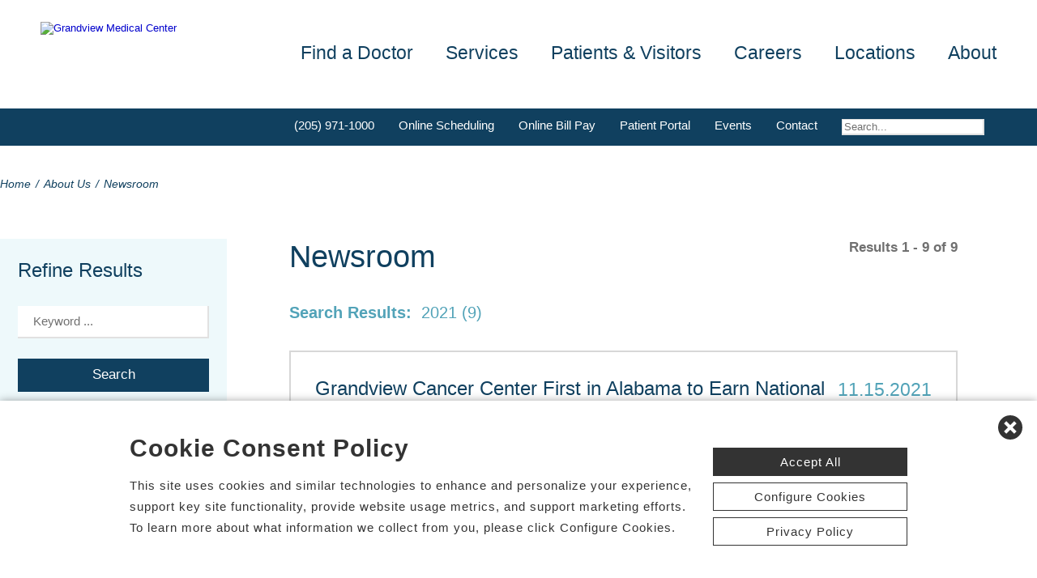

--- FILE ---
content_type: text/html; charset=utf-8
request_url: https://www.grandviewhealth.com/news-room?fields=StartDate%7C2021
body_size: 84780
content:


<!DOCTYPE html PUBLIC "-//W3C//DTD XHTML 1.0 Transitional//EN" "http://www.w3.org/TR/xhtml1/DTD/xhtml1-transitional.dtd">

<html id="html" xmlns="http://www.w3.org/1999/xhtml" lang="en-US" xml:lang="en-US">
<head id="head"><meta http-equiv="Content-Type" content="text/html;charset=utf-8" />
    
    
<link id="lnkSiteType" rel="stylesheet" type="text/css" href="/uploads/stylesheets/C2B56B591E21DCE36D65F918FCFC2B811C47399E.css?v=638973354454966118" /><title>
	Newsroom
</title>
<!--Admin > Properties: HeaderHtml-->
<meta name="viewport" content="width=device-width, initial-scale=1" />
<meta name="apple-mobile-web-app-capable" content="yes" />
<meta name="apple-mobile-web-app-status-bar-style" content="black" />

<!--[if lt IE 10]>
<style>
.FormElementsList {
    background: none repeat scroll 0 0 transparent !important;
    height: 38px;
    width: 280px !important;
}
.moz-drop {
    background-image: url("/Uploads/Public/Images/Design/Hospital-Site-A/dropdown-menu.png");
    background-repeat: no-repeat;
 overflow: hidden;
    width: 260px;
}

</style>
<![endif]-->

<!--End of Admin > Properties: HeaderHtml-->
<!--Design > Styles (Hospital Template): HeaderHtml-->
<link rel="shortcut icon" href="/Uploads/public/documents/favicons/grandview-favicon.ico">

<link href="/Uploads/FontAwesome/v7-1-0/css/fontawesome.min.css" rel="stylesheet" type="text/css">
<link href="/Uploads/FontAwesome/v7-1-0/css/brands.min.css" rel="stylesheet" type="text/css">
<link href="/Uploads/FontAwesome/v7-1-0/css/solid.min.css" rel="stylesheet" type="text/css">
<link href="/Uploads/FontAwesome/v7-1-0/css/custom-icons.min.css" rel="stylesheet" type="text/css">
<link href="/Uploads/FontAwesome/v7-1-0/css/v5-font-face.min.css" rel="stylesheet" type="text/css">

<!--<link href="/Uploads/FontAwesome/css/fontawesome.min.css" rel="stylesheet" type="text/css">
<link href="/Uploads/FontAwesome/css/brands.min.css" rel="stylesheet" type="text/css">
<link href="/Uploads/FontAwesome/css/solid.min.css" rel="stylesheet" type="text/css">
<link href="/Uploads/FontAwesome/css/custom-icons.min.css" rel="stylesheet" type="text/css">
<link href="/Uploads/FontAwesome/css/v5-font-face.min.css" rel="stylesheet" type="text/css">-->

<meta name=viewport content="width=device-width, initial-scale=1"/>
<meta name="format-detection" content="telephone=no" />


<!--[if lt IE 9]><script src=https://cdnjs.cloudflare.com/ajax/libs/html5shiv/3.7.3/html5shiv.min.js async></script><![endif]--><!--[if IE 7]><link rel=stylesheet href=/uploads/public/documents/styles/chs_ie7.css><![endif]--><!--[if IE 8]><link rel=stylesheet href=/uploads/public/documents/styles/chs_ie8.css><![endif]-->

<script src="https://iqapp.inquicker.com/assets/hold_my_place.js" async type="text/javascript"></script>

<style>
    /*
.alert-bar {
display:block;
position:fixed;
top:0px;
left:0px;
z-index:99999;
width:100%;
text-align:center;
background-color: #C24344;
color:#FFFFFF !important;
text-decoration:none;
padding:10px;
height:48px;
-webkit-box-sizing: border-box;
	-moz-box-sizing: border-box;
	box-sizing: border-box;
display: flex !important;
    align-items: center !important;
    justify-content: center !important;
}
body {
margin-top:48px
}
.stick-n-scroll {
margin-top:48px !important
}
#mobileNav {
top:56px !important
}
ul.slicknav_nav {
top:86px !important
}
.slicknav_nav > li:last-child {
    padding-bottom: 88px;
}
*/

@media screen and (max-width:1023px) {
    /*
body {
margin-top:148px
}*/


/*
.cpweb_PerimeterMiddle {
    margin-top: -20px;
}*/
.rslides {
min-height:500px  !important;
}
.rslides > li.left > img, .page-content ul.full li.img-row img {
height:100% !important;
    width: auto !important;
    text-align: center;
position:absolute;
right:-50%;
}
.rslides > li.right > img, .page-content ul.full li.img-row img {
height:100% !important;
    width: auto !important;
    text-align: center;
position:absolute;
left:-50%;
}
.rslides li.dark a {
    color: #fff;
}

.info-wrap .slide-txt, .rslides li.right .slide-txt, .rslides li.left .slide-txt, .rslides li.light a  {
color:#FFFFFF !important;
}


.info-wrap {
display: flex;
  justify-content: center;
  align-items: center;
	text-align:center;
	overflow:hidden;
position:relative;
color:#FFFFFF !important;
    padding: 0;
    width: 100%;
max-width:100%;
margin:0;
height:500px;
background-color: rgba(0,0,0,0.65);
}

.info-wrap .slide-txt {
padding:60px 100px;
	text-align:center;
}
#location-logo {
    background-color:#fff;
    padding:20px;
    border-radius:20px
}

.slide-wrap {
    margin: 0px;
}

#homeSlides > li {
position: absolute !important;

}

.cpweb_Wrapper img {
    max-width: none;
}/*
.cpweb_Wrapper img:before {
       content: "";
    position: absolute;
    top: 0px;
    right: 0px;
    bottom: 0px;
    left: 0px;
     background-color: rgba(100,100,100,0.35)
}*/


.info-wrap .slide-txt p {
margin:0 0 20px 0;
}
.rslides li.light a {
    margin: 0px 0px 20px 0 !important;
}
ul.rslides_tabs {
    width: 200px;
    position: absolute;
    z-index: 999;
  display: block;
    margin: auto;
    padding: 0;
    left: 0;
    right: 0;
 bottom: -70px;
    transform: none;
    text-align: center;
    height: 60px;
}

.slide-wrap a.prev, .slide-wrap a.next {
    top: 0;
    bottom: 0;
    margin: auto;
}

ul.ico {
    margin: 60px 0 0;
}

}

@media only screen and (max-width: 640px) {

.info-wrap .slide-txt {
padding:60px 60px;
	text-align:center;
}
}
</style>
<!--End of Design > Styles: HeaderHtml-->
<meta name="rating" content="GENERAL" />
<meta name="revisit-after" content="30 days" />
<link href="/Integrations/Tailwind/centralpoint.min.css?v=8.11.115" rel="stylesheet" type="text/css" />
<link href="/Integrations/JQuery/Themes/1.13.3/Root/jquery-ui.css" rel="stylesheet" type="text/css" />
<style type="text/css">
#ui-id-1 { max-width: 430px; overflow: hidden; font-size:.8em;}
#ui-id-1 > .ui-menu-item { max-width: 430px;}
/* Site Architecture > Audiences (Grandview Medical Center): HeaderStyles */ 
nav.secondary ul li.medprof, nav.secondary ul li.onlinesched {display: none;}
/* End of Site Architecture > Audiences: HeaderStyles */
span.cpweb_SmartLinks, a.cpweb_SmartLinks { text-decoration:underline overline; }
div.cpweb_SmartLinks { position:absolute; display:none; width:200px; padding:3px; border:solid 1px #000000; background-color:#FAF8CC; display: none !important; }

/* Admin > Properties: HeaderStyles */ 
.menu{
display:none;
}
.gm-style img { max-height: none; }
.gm-style label { width: auto; display: inline; } 
/* End of Admin > Properties: HeaderStyles */
.ui-autocomplete .ui-state-active { color: #1D5987; font-weight: 400; border: 1px solid #79B7E7; background: none; background-color: #D0E5F5; }
.CpButton { cursor:pointer; border:outset 1px #CCCCCC; background:#999999; color:#463E3F; font-family: Verdana, Arial, Helvetica, Sans-Serif; font-size: 10px; font-weight:bold; padding: 1px 2px; background:url(/Integrations/Centralpoint/Resources/Controls/CpButtonBackground.gif) repeat-x left top; }
.CpButtonHover { border:outset 1px #000000; }
</style></head>
<body id="body" style="font-size:90%;"><!-- REQUIRED TAG / DO NOT REMOVE -->
<!-- Tealium Universal Tag -->
<script type="text/javascript">
    (function(a,b,c,d){
        a='//tags.tiqcdn.com/utag/chs/main/prod/utag.js';
        b=document;c='script';d=b.createElement(c);d.src=a;
        d.type='text/java'+c;d.async=true;
        a=b.getElementsByTagName(c)[0];a.parentNode.insertBefore(d,a);})();
</script>
<!-- REQUIRED TAG / DO NOT REMOVE -->




    <form method="post" action="/news-room?fields=StartDate%7C2021" id="frmMaster">
<div class="aspNetHidden">
<input type="hidden" name="__EVENTTARGET" id="__EVENTTARGET" value="" />
<input type="hidden" name="__EVENTARGUMENT" id="__EVENTARGUMENT" value="" />
<input type="hidden" name="__VIEWSTATE" id="__VIEWSTATE" value="[base64]/COnTiwMU0CAxQd88cjsjb1AvA+qxbh/T/lJYNcjDLoJ2P6J5X/9jIF7brTO4lUOhXHOCtT3QEic+SdfvZEnwbkRsJ+8i8Iu2CLKlDy2/201WRFX4a9YRs1fcfM0+uJ2E1KTRYHQXlGNQHZTR/fTk10yomsro+PuVEVzBP0ZiTtsmZrtob7IrnmUmjrp2Ke2fPFlSsK7q3aKw+dz3XSJjGhE7au9vtCr5eSu4pM39rwA/T/JAOnZxiPFOD6QEAfdShbR9Iz9jkPhe8PWHrwmqSck3+hws1fFQjdHDLTdp6SjHyseLl/ItLhNoPGNL0QBnnn6NmuEe3IbdMpuwdO6lF676Dt4ONcbk6ALaJxKlGOJoWW0e3YB/XlYbmcfUaAF8rzKsQeIRE6d/cxUihimJmNetjQqpXxVzMO/tnJKiZhM2/swAuYgqiMCI+XaxG6AWtwof6Sap8rZivvu5Zi4CVJhRqzcHZQYx/wNHf1w6WinF+PcxIbKTzIejp6wbv6/[base64]/cCKjOcEjfNZNJHFIa0qZ1caet2emx4zrCLXxjmQTYbrhO/zD/DUNS3GDsk/fDohBNyW+SnbtgY5l9qAtlm+BXuMsoVE8nK/qwlkp8MFDlaPYLs3C5Ken6HahxVTMcYBHWo5jzkujxVZ2lZThu9d6LGmNivf2MFvg9xK5G9kZtuF1Twp/szi1yIzJuEDhrX9KlrtoTr4erEfqXW5ue/MKdsvqdY59fMtJQK8W695r2CaSnP0B6CKSLSJRDWSJwlQDMpRbHoSJgnhe+u3jKpZV+AexMRiPurMo/QInbcd9oTOovENWtbVpMKVrIY4XaWDQfrZnYOhZuTTYXCGI1JnMhJNKuR77EK22aQHySB5EMYzD229ekfHJvl3tQMKxyr8heko1v5bMkeI5KzgDpTBhLJUhuivmmRFru/cLi+HlwFpdCeMygHK1TObCKIkEb21kjrHld31SzFDz3blptTqQ1HKtZBO3EH28dMDxPmagVmbxdqnL/y6bbTsJObEBII1wEivdMCp/R/WY5nz3I6XX8x5Halgr7c8Wi75uMEJj+300QMD1vz3qG9WzYgEgigt8CS0Ulc5bgOzv7vzqzfKK0InVd5A0xbo86D2gSfm/LFxRSFwJknh5Dt5pXRKpCICgpazELqhKhH4hk0sSDp/0mci6Q+q3fGmfiu9U7fP4OLAfgnhthcrKKjuQaiCVkMcgi+l5DQkIcIK5FaMTdw3XX2gOSnxBG4sFDNZURaN71eRHR+tz89yH7qGzrPWGCk5f429vqBst7v/6Aquo8lbXQ7A227Ic79+DNHQqTLOPNkdstPbofT8A2aR+I/Cz6js6zRW2DxQ1Jg2DR2TaQmAxmWcUw7gPEepNiR6AR5+R8riSgSoJggbfDrm77fDnr/sTraur8F2X3ZHV+befb+KX6Q2RoO5h5FqRE5ieIB7zBg2wiApJ5C/jsL6YTx9Jj2Zb/fZQ7cUQaYC+1w9xtff6EVSRuUMREHn81GcXmI0cLllb7bZS7fn4Pjq1puTaG3YQhiN4wHkdqSoDZr0qFxud9ik0GjpblK9r/2EJjhx4+cgMeXYoibS+wnEt4ErZlGiXx+45bBUSMgsEuf/oEAqbIwTIwZBy/Z3fps0rz6s72Ixg4mgXna3AKQH+E9o6deavXva4xm5jL644SBquOptL4nnLJOEDJtL2xFoMufYwkAW1q2aj9MiCf4ZF6r5nKp/xbRTOvNUlShPMhOoCAEWscdd2eS0G4PYbvs6ODwYIsLWhFhfYLlSycZgP+ROCZ5H5KyYfTiZytnMjbfwFtGRcAZYkseYtKWsgZGZ/uaI8iWpZixpiVOQm00E23G9lypkxP6x+0Mu13y8uGANytQ9HsjvLvkRRHM4zEM2e+MD3S7akNZdTFrgqySCejnYdLqo6BLGoe/K6vy5myNzNkNIOG66JcGfUw/e0Pu0bR9bSNox7EtlcOtJD2RoYy+ivRT3CWliV79w+s2OS+ACnQw2eKf6qLXmqndC9VaWwNBQMMn/ZN6RLBKP+ztlyCOiRM3ZWZhZbRSWWAcaD919mwPCOL2lIJEyzFegk1W6GrqQDZeEj+bSxhet/qQMTYwHcaoSA6EKuPxsv8U8Y45e7v2fV3T1p9gbBwtZv/100noZZW9MHGzEpCJfiqM/b9237iLlyFV+9LZVRW2ACq2X9akYiA08+QLMqVYy3JR14PZluvZT5dFRNn6lWaHmfxHDrc11KYMsvrzP/jN4rDtg1eAAJCzAYtuxIyp12k1X9guQ89oOOlQI1OLzaAENFVYRotgK1bFGcItyhuZzO5xswE8nE4NMb9OVYX32VNRV7bZFNm1ezmW24yQZf9Mqbn2FabRAzWkSYHmqguvZI7/qYQwIyOeNquFJAUFKhyi4S9hqGeoC0sXMjy8ey/bolqWzVBL6IzYsCZFAExYZaZ3+wKhBPEA3Sd5tCILChapPeDEPUR2m4kMoc6rZFXPQJNYreTlVx1eFd3dFoODDT2EgSwP3t5qkuEUYQtlYP4G+ScQlXkSPf5SP8NK1LSGQ489hBG30V70xu0dREBaAm4VtoJBCgGIG/Hw1fP04YGFU/t1NlQnQotztT1CFhSr5zxMKw6PZtyyu5qWWzQhg1ky7B+jiU4ufD+4PJ2fpQGmx6i1qsAayAT+kIpDEhGNN1TP9pIfLjxEKYjIGpC3By6S+JjyHsT+IbM9ysZf39HE8x8QmH6vBKTFEh3Bt0hGFF4XWlggbaC8j+b/UOgHZy5ssXPSob0IzbINRBFZYAHVOHqklQC3RXSAruHuDz8oIZ1bt8dfvOTffhaZI3a86Ua+rypzvpNR+dyL55vkbsTKiCyMs2mOfRKx8jBZuT9lkOsjTPTQf609wMxx+RUHTTDlYllKjet3NX7Zcy19uV8+iq/Mho+omTy8FM0CSLA79fihYQ11kZkhm4JESMXvq8XuSbqXFieo9ovkMSDbLydopN/rvZWKdIcnKcICuwKp/ScwNavuhZRFe2FiOIsddIfamPxi33dnZrr+D7EBPX2Cxp2v9xHNiTzPURpxrFaF/yPSiOYUAt6QoEJ8CHZyHne8rFkD5IqjkqUXWTXaRwzSHCt4r3/lvrh4gJHnNUG1a3ExDUvhVc5+bi6AXWHJmYLFxS8gTD1m2r4MDBhMz51OsWX6NBWzF/g9JsJuaJdchcYYmMXJ/RbIO9KZ6DI+v3pny8tLHhlE8lJFFejbiyU4qNCamu6YM3f0PGjhj47TqInTt6ni0VY5Otj67hWHTwze5o3ybxmS0k/ydeT94n1nsC2OVVQU0g9SnBcGlLP1P9uwYw1nnwG7Jv6QuQxP9JKexAyoo47cqoSh539/XUZ+NSbYTZ6lEGSLGb3K2i4wgFbFTD4KuYjd0+LYDeeATSuwQapHOuhldNk84LA8UR7r2unSnqApHqz5tIrC3RdIS6aolyLyx3WynqJA5WMk51qAFAfshk8x5oaSsQfurmmRLGRvC+/eWapPBgmOiki1hqijljtm+gnuiswjwiMpfpraREYnWAftx9sN3DC7QTiEmFAqPsSzEYxa/NGlr0pjYdSl04pV3yYcbWB5y4Pf3sIPkNGR1UrKAMQmGD4SthH12/Xv/GcuhM5Nd4o2zvqRluTubJEvBx/98yj2r/Z093zGHD21QYcC1SfEdTwPytckqyVTZpDB8Yx60Owq03ZOcZYSTAAAkUTInP5sQekskt1HYGsWQjEERL9Sliwyx+IXACwFIXfangLJOIvGI2B5sMXZjftvj3IcuCQhdfcTWR46lV3Shu22noghGafwS1XJG3JCR9K5uON+kisdKRh3R9bsWuJnIQJ/dMrqhi7+YQoTQQNT3L56XpUc74hubQ0gyew6E++KXUpnv20vqpXtJAAYhuZjnQ6cVCYM7UclT3t+QWabDZJMs82vrHvy5yLz7rzN/IwevcM7VOWmCagd6T6GhLdVi3H0icOSUPcQdU+c4jpCoiLwFJiBz2h1wrvZJaptZhq32WKhrlfZuz+PTe47JWOqaJaK6qViNB2Swtqnuu1T771mGabuUmEB2bPkowaZMwrIsKeuwf/WRXmf0NeHfpag8ehF+jeTIjaATYk+HOSAaL33XNG8JVYtoQlyI1N/POoyjrN/Z7mgKMRRe0PPds7/5WggZM5+7xhAJUGSRowwXBJrKXucOZIMfr71PMBZ8Nb1Gwo39788negNlRUUhHRx43mZwg8S13UCFaTCJclM+9hZudqW1Z9swiFp/uKKj3Bkvb3H6ocYo+wqu3uBF8hNlEMe8roGQt4NDt2OLFlwY8/coKtOZYApO/PiyiDhdxgAzEF44OrF7qmfZ+1mS/8gxsMJM3Bft1z7tIydtJ78HJr3kIGh4j9iDh1vmIS0OdSVCEc2fARq12QdVeDSY8ZoP9JVnC4lmbA54zkQ7zVEh5O3amLI5kXlPgVdbStEUefh37e69KetozEvblcQhryTkDCheZNqw+7ybAUt9hrxKKWkk48UHCTZOgmhiybsNRej/h7uKMULoYukt5XwCkypGtWnVOrvfCrjxw8fTrURcbnm1KqTPI+JEqZ0ibZ6xkxffZswzFm26C/uA+RN7uqNdgz0iRz+yQ/XC6ZqcFMvHmm6COSVNUtGZqtscWP1iDthbcbDd30LHMVLkeA2OByz4ayseNBAy073VVxisVcDVxfrGMtcvlgLNk7fxL614Ud0b5FIUQpzGBItIVaKvt4Wpk8gF0E/UqjshTl8RVG+ZqMsE3heJ27twgJQiGY9A15GafiiUg114ZK4Ew9OYc+Gj2gFYWDoMh3eo4+KepfanjbbsYz2/QZKuulm9aJcurSjJ0nLPRtMHHCy4fOkbbTTo9XGuUG6m3S/wFeUspvF7Ws3Td6cSDvT0XweY5mx6hrsB/vYy3zgj3LKXVH1qndg8a5/IzJ1DyqTbbDWnbZ/YW+kL38lWeboem0MihbJtwm0EjBGxmAcKs9za4m/4Fmpzwg/2gOgUPRhO+9Tp70jT1gTLfsoAZld3ZMJAhCKWneH+rKMGLNn58KHiPpRYsWukyLN2UV1VOOrrwsKX39TiXusJ3Ebjg62yZLm6xXl+GFGfGx4Y34NK1KFGfxH8PlVqNg/339HzjOElwMXD/7v9adgV+K4X2e3J3yGBHPNk1AnqBGZLt0eqq59f3ozvKkdtMsLx3A5TsKmEPOY81yVh2sJAEC+ajV5HJcir5K1MZk0+xEUu3OtLMDtkBdQmTg77cnxIaz4xPExJ1DtJ/[base64]/jIZN9/[base64]/Q1l8QupSwN7TGUo8yBMwHyTLZcYWVwDWYBUsuIIF/iJV4YX31JUDudUhQQyUwcLIJdBX1cNNywNZAU1HlwjMVfLQ+5wflKyb4fHwaLF7i74yqdtjVgln/R62SAogIw60265yLcYQU8PngqWh0XYGS3qm2yIT0nRWJTe2EClULmgDGZTbcf+8Xw3LZ/sv66z2LPx4CZCoJF0xdr83Xpy2jlswKM1XNyoxGTB6Kop302p8pmW/IkkJB+usP3/VC7YCSDEkbsMgBzhwEGgz0kaIV/gNxwOUBn5xsyfzFydOxthjJbzv9cUzRxWU64eRiE0gm+93CvfdvpszRYFJlJFoh9ZdLC22H7C6CdV/2J5mT/U4sqopMegUM5030Q35qSdYtTOLN49b84HUKViFARBHMVprfi1empAVO5wjTOLmIIshZvbRQRqr4x2HrorOIi3m6rn42hMTsMS9giNG2aPcGPXl7tUlIkFyiCfQrs8Agk2p5ZSPB/[base64]/snSgA4hXBxJwgUv4LuehfcNRh6zs9jbMq2me9H2a5qqdfDGzLI5xzX9Obf/83DJTkk+XoyQiL0vdOmJ1tD84M3m25dzsU//+I/qRrLXGPpF6S8jenMFiqoXM6axp7pX8QsXaipR9CA37R4WdoEuUSAtu4STSpdt1+oO/f0Qx+yDMIATaWp2XR0wkk2YFGCVZIVUbwUhjrGtI0mkFrbK/43ZoPqd3ggz6F3MDuFNNjpxKcM5BuSUHecf0ABUo+UVmrebnkB2yiggh7wUOeIs5mrjWqCfUIJpVOccHolnFlTz2vjba/8/dZKIpWPUh/l0kjQ+jqNpcC4d2KkJjjaqqF9nXi44wHLo7iYtUTZ8sUTdsducZNSKqCxApx4p3wwsOMNP/tc3v+L3I2FVxtaO3O94XNhCsFle39RJVrapM5fi5cetlxNhxGIBYY8T4SRIDtroF6JHYWFjG5u/kBCWosAR50TLx6zvdzJ/ZUSBItbJMoJxK8nrtPFfqsDLLTAThyLHFBLMERLLV+OyQgomtuRCQzc68iJ2hmVXcvRghu9ugBp9J0zQ2MkZ3Awa/o3OXp5iJd+7hkwo2vGsVKIR7pqCL5arvhe/KBSwyuJhSpQYzIhZxob6tREt3qmjpwlQc8JyeSBXKHI8i2BN8KEu2LGbo/Y4TuFjHYY8BglRLLX+VBJaC/WWEZocT6UDwcR3nGmqLUTHkWxAjMnFrRhpI8eo7P0uIr+d1reYMiXq3nnE9xeACQvk7KJiDYTxARTaDNamiI/CBj3KpyZp+RwuJlbIHle3448OdDEWRCRs2UFDs4Ry4UBx/[base64]/Cm1xn7gVMproU776KO6JsZTWWWjSGeRUsqYD6pcCXMrVWjJ2CawSBi+d7/9jolI2yhlXKpL5fagEmq2AM6OkXbHhTUacjhDuLmmki7DnIEjr7/F7px1UWti8yMSjxsgKywWbiu4C3g8/3y399zQolYc5D/9u1VjFbaGbGiCxKgwVIJRBY5EvrZfEuVDIKO1jFDbv0C+3WO5GgWwUEDGJd6GF59hsegi7fJLe/seROj6f/qZkQH2+oZCyuU7sCTpg7fUHFPpUu72jnjAxkemGUiFVPsSl8I9zd8FGxBwJWH4NrXmZ/6UQKkuDFzQCZAybZ6sl1GXIy5+3ZK905JQO5nX1igWEblJtxGy19TsM2YhaJj9+PEx4nliSr6WiHYuaM/w6WvXA5AtD73CJEhOkyn/B/BcFhlU6oRaj1aiNTqBN/BTHKxN1c+cMlnD83Z1JDnMIf8qR4ntHZ+dQATulGpobkXxZ37PXpPNsy/9+wZtcqI7CvF6RBwn9QE2C+vMZgiP47fmDQk6WSZaRvyc61xZ3FLIPfcURn7tYvDFUsIvo+/4EFFPO1Jt1YqbB2zlfOr8xdoaemTWm0UHAN4IlT0apN0Woa6/hl3qA9pyyXWR5zjWnsZu8eX2l82IDl+yJnyvGQmTMftoOeISGyiMcoLfVWZl2qJHRP9qXkymZfe7hwzrOhxrKBnFM6XHkPCDMg1479BrJMu/I/IjGZtsJ4ZYlfGK7Iw0NLulEbFIUEUJrLBmbW13i9Y8LY+j7h6XMEPQO76kXh0gYMb1gNGvVLY57pII0X10FJ78vFSWYeZbsXAsui1qF/FNpC+dGEc9+T3sekwJQdpUABGz4cw26j+SZ7MOXL6ymV6V3GvzOw0F/f6JRNc9AyhaJJCDEPvt31NYkOSfUUfy/YdVOQErV9Kjz7ijdpqxbA2DypeCr1FF2Ebr+UwpyyMwH6u+98vjOUQ/sTVGsZ/s24ew1gAk13jENEHYbCST2OeuqOLbZAn9L7CGR8tj6pXtDYx/A/hAZGhWRE3fNDTmSWcUG2a3jj1zjYHQzZubbDkHlOEl62OT49qkDh3Ort5OfNd+LFfyOt7t7yWLCEb/4GJx1heWwij+38GPzeiDcSnATGkD9cfcxca5sTK3ZebbUkVFOIUS9YWmoEGzMnCnAhErtG755UVcwsBS+SoIEzaGKvjwlexiDmav66cGX57oD9BbDnG6c7nHPrh+2iNLNTQ7xRw95GJ70sVewNe1GsQSNj4Cqioz5MoVBIFh3hJCL/[base64]/k1SVzy/fO/1iIPtPTZPI5KzCWD0b/nJycHjVyTIX/Bgt2cuKRShw1f0A70kKkkdIxU4Ry+KkAcgWl/9Zim/A1nmHlEElN3TxFz2aPtYD8UGPwge71f20gw9Xn8umbFCqPR/F718MuBSg3bzgH/jNYInEtXZVNpH06J0UKVE9hdYq1hKoaGwrfjl1WNr7U/BQaObuudcMbxkhOIi/ARHwUmjDcKmgJYTNfecqu6SfFXieQDZYIBalayV4fnbcnmfCcZSngqAcWXoqfgc3djvUycyko1dSviU6Vl649FUSCO20E77KB0Cp2XOMItJ5emz9/X3SYFCZBTQo4T+XKckGyuXupNfokg8ZOoZ9mZcPhpite8Sds0NzGoBEnpNaN+b7NeEnQaZCkOaTv07WrqO1/6Fdw8DDZB/uNHxcFMhG/tIBAM3Kfpd7Q58cFF86us9g2p5fek07NYtrgvbdYYtHGEYCd8si2PjA9whIA/v6vXsBSa5vS4mVPXQvbeXeigcf4ZI3Tx9cE8rJ3GNO6CKs+Wli85x7IvRKKAgI63b0hl4NUArCt247a27nGxN4nTOQDZDkVeTQwwBXCVPU5hGdBybj2xuJP0Smp66xYk3+/[base64]/UjAYxUJy/yrFrSzqT9DnStIdRWTlgcg19dM+maT2sE+XM0+jzJ8FisuL4WdOkNJnKI6P0aYR61mUBRZzMs5LJ7ERNdg8aW4yqKzXXPPXm/HdVJyplAgjGnPIN7w27I5kC9O3QFKTczF6fo7MwVcnDKj/v/G4BIOPg7i0AUJNjyT49YfWS9r4mmzLp2JYA+rtCrEaaAIBqzQpjFu0NcpnJh50/x85+mTjFKd/[base64]/G959urPuh3ZubTccYMWteYSKGgsSIXIH6Xy1GZXs5RSWTBNIGPRDeIns3Hw1uIMeV5gf+g9AJbixL1iyOEItRJ4uhQemYeWqbtAbVrMrfcgG/Sc6lul8g9JzZRBgySzgqHOuN1sfDQ+UVODBK+rXKunucTchRe4tAQLQUxpelJYPoOaJ5J1Jyof+1kJB2ie2b+kK+BS1Li9Gw7rpyrkMKmOVVMzw4d/WBMNlxlKHqGxGJwUUIwB6MfyBklmzjX52sid5Cpvd9NlqArQ2vUm2rR5VT676z7S4fXoZaZrC2v9Jf0z4LHpg0idWrCUQ6vDV4n+A6r2hcTVXuLdZr8z5wdVdnNV13niocIMuxS5E1lhtwSU8eIsup6n3dp3pJ7mzzvNUV31quf/JIK3RJEEQTkbV+bIfOcpSTRj82a635KgJRdSUuZkWX7GybdLSldRg8C+VGW6m8zbziEscoSM5cVptk6kZaHmDl6SyDnnkYKtivm1e8K9BBW4e40JzgOaWMt34xi5eAMfJfwWQIPC9/cNS/sbri+zgO5OzqV5vGHTCTeGjQh1UkPHklwoP397MH25VicFE3n4530aS1IIcW24uLqqCC4+JjhZF6M8Xj54di053jF2Uc9TbRbvjAQ5wVOjmpclmj/oLV8dYQiXEFjsbEmL2sIX5glTmrWybNOmMwp0HrZL7PF7/YlVoOFv8eEOtJqyq0jlUbSvnZzFlnTrX1rFnXW3mxBopHT/G5bbYELQk0wqpP4nBjX/ENBYVYBPZdxZwqq8z1e8YYEGW5UhB2gUkjgVPplqD7hFnNLb1TqOU/Uat6Q2td5daZHLfh5NZeVRPTPDzeJMc2ei5lY4jqkN05boxUma03K97P1TyvrlpVnz7DoetQxQBQMlPYrAdnbfj6tOgQjArlz34qkHT26x+zx5zeX0oTaldCdnd5bo5A5V52gZ8eAsRkZ16nzN1lwRy6Zl2UCwjVNH6pp2imzJfyO1J/1eMfVngygl2EnL+V3CwGtYAxhXFF45/+s+/jISrSBxDj1Zj55rJUEiuDVq8e68W23MVQOT5k4JEABXSebUT+/3CTV6ckZESCHBHwqbn/m6353yysJMlql2GZ2gVK+OUsMtad2xwxEcEAH7rg1gvPONjQUiMI/hIDseqZof39KmkhXeOwlDmdeHOuTp8ahhdLoNJPk7ITZglxPMxn2fuSXi0AiJriq//fRIu+jt4Fx+ig/nCXYIN0XqajZVEF+N65XUuuyj9asrhJ09bZOuMqq/q4jeyWoxRBItYkaygJQOBbopfgvc3+u0/rgi9JiY9DXSM3FgHJWpv1kB7XBykuaWHkQMeJkP5awEk94bfvdtWYUq1yvjbob5IBWPzck0VgGfMhD4FIFyi+mNEqzkGexsOHO+bIVYXvK2VaRiLUDxKW+ST4jRfPlXHW8s5bf83oW1i2KB1DwZ1P1n5kC9yYXiFDXpHMMdcLqLkTSGz/dZDYYYMgLhIQqeoE2SOfyBE74O7QDbTdfXiRXUlEtwlkJGtz3yCX4foDNqP5rd1UzrT7+aWsoyYqqN5yLOMTgd646Jf+e3TAkx8ld3ssnnYp7vBX9xq6RPIPDoNpXXw8fzgliBwh9LljlwYbjIf21ISIrbx1zmFsqGG03ICK+4Q/pX2cGaEzuqeMG5zFmTBzHSap/9Yu0zvUOK2MB6i7nAmnGPRPd5nwReh8RxXPIrKXyOodRDjK0lJROoqBT7kwRspq1kX0cOeosdtVGc8vHvYJnzaFsYXdvfZ45YG8bG486l1ulk1zDuCJcsen5CfZiqkhvMIT0Jl+hQFWuQSn/ZwwH8T6jTEiTTmOqkwnLHt3JPGrpzDEzsSSPyLxhdew0V3+OtGaJFxvalK68KPLRZex2uLuwaHkg49ZjluvVQLcPfTuup4jN0t58NVglYMyl1CwYspUe+haXjBECXgJ3nPV9GHaFZHx8gq9koVkVhv/BX+35iDdt7+S+o3ePuPmNAhk2OvNUhIkskEPtEew/8UTb8kCg3ht4mx+5uh/KIjOcl5+rWvd2/3qe4ti+uzpKQzOHKh22CQ0DLwcVEuOJAAaL7Dk6xa06RsV0BiZrScpnXXg7l0kfEsgRW+lh39g3VL/Ks5JtC8FsmwShk/4/WWkpJoSOVa6pQ/c59aN8M8sSVv92RuukYovwuArNZRLQVd0SyjcFAHmzh3Mx6TEA4em968KRVBGV+R+kPw6lmAR6jee0jt3A9WZpwBcwKNqbT3hPsVOObBiq/znCqU0l9jzu9CTRnQ2a1vraKgx8CQBZ/n5oPEiwPsQb7TUw/ubGeRcR+NEzU+CdXFQgHUB001TQfJp2HP8OKSbTJpxi8r0efb67x3lZ9r5L8/JAXBFAwCFsl8aKx02beeGVYZxK0JX+QTaWKATXCOZjhAbeWu7u7T1d+7lPsKOvC7aBqoQ51dvDLAIBLRrT7OLZu1sAV8nJ6rVycV4KvefT/miHt9+SHLlk/KoprLvKaGOABlee2fTTFMduM0BtI14vfrTWibfGZbpUIyi9R3iJTc1dJXhbih80/wokI28To08hZeHfnMIB5oyxt9sXOy+5jnpFNDBOq97ZCfxH8IPQ6CQn9ct+3kua92OnexQ+GlN9Md3CWBX/8ibqEYbFOry+oblayAXaU01gbYmMSg15hmKXOLgCv63qnLPe3nUHss7blUCjtBIVE18Lky/gCaQPgRSwBXHze7qgB+I0+WU6qEKk6GY7ajD2Ug2PZ18Vmzyek8p/AKWkutavlU5aT3rbjZ40y+Qx6o4ST6V9/I0Hk6ItY3fzjNlYjWKPNgGtsHFdMobJ96sqEFku40CvlIk3I5JMru6sIIOlXsvauVmGPYfi79FEZs94cNrRXo8EWMWcw9/jPYxQ0xgu/0dOc616vuTeNjhcygYNqCzFHX9eFg2aPtBB3fWK2J0RmxetuyeXvRU1KsdWMcU6l6z3uBbIix6PJR6icq1nzIX6ciMrB8IXMobPF7Al42ctuefbeN6kMW2yam2Brkm7Ls+RxD6oYm2eOYwi5+2lnVEIpPDJCqOW+hzuv32xt5fIjUjr9pc5c5gS8dxSMx3UKivD+TP/AHxMvry220dLQ70okm7es5cbYt2U3ARUdu+HoYM2Qed4Ka+mFExJ30E1LmlbT9ViRTNfXm6rXG8Me46eQB6UtfrIfHPbTujACeSXUd/IvVjMGx083KubAeo492QH0tR1bspG0WQak5582EKk6ncdRbPHbq6g0ASu3pVBxxYDV2SJmeV6LW8JEAZCOWmWkG1C8hWovveuVi+3NpP09xscdr621o7EkB/TIXGI3cgDzM80k14M0oLI2QU9G7aiUYtP42FXxOWT0Lq0QB8w87+gX/lx7eo5UM1cEkUYFg9X8e+ziSQvbgtROCABrZqkX48KFTtONF/QGeZAxsokRxuI6riZQ5twVY00o6qSwTGFJB7ixDS0tJb92btAceAspmYHddK3gE3RXSRp9OR1OkLtYbrng8PyCaV+zOXP0nlyEzftl82jbwaD36mqLRaCs6/lJB1rOrYC/43ksXl4TfrbG09WMX+ZLVOCxAbct6NdlYvTnSgksOjf9lXwlRX5HV+SKH2C0JFtpUukXiqRoDslsJdLveFJDG4OesY6iolv6vtM9A6ojibFBwDfxJH8ULWVe/0RpgHjP1Y6/nQb2UWSez+J7SknLZ8tKfUjv9HEvWmjRulgvyON92aPhrolRfj9AfutMSW++OoUz5esTJfOIV56MeIKjUPOJYd2ZcQ7lXoN0edcU283wV/[base64]/8QzidkbLiZsJmqJRRm85EUxo0U7dXclEperzULjr8Bmje9ul+SwzcYPnFSiqLmcHY5cc28+792uT5lu2n/RshoGoHzkmG9bXrQUYOnp7v8Z4PppEznIs4nqeokSwiRI7x5iBYloX6v58XCtBpoEU9hjLd8qoa+4CqhtxSVAS76Wgn7Q+FGaDZbNAt/UuhLz0nVb+0e3hjm7vJzK3u2q1bCkGqDuXjQvAuMUoIIfWyFIVHTuVwkqufd/xumdvl62SxqcT0ir2WRDeCtiMVcAH50WWouZ2BYk0QIuNKpWzQlRSuDZYWpM6J6oY4W+t3TFqKcmzxpSyFeyWMj0URJyygxraOa3SacXdtIQmkLfbJMyf4HzBa+I4/+a4olPJ9+uJKLuPlGJqZbyekHGEAOVBIQDZnmh2uvAzIgXoueMBkaBkgS6myXMM1WcB/XhEL6tsE7iBgqLkdfUcFEtqT1n9MK30LaRpAa80t3mcbXeXI/njGZlYPKODWv25YtzwlEz8OTE/mysxJ0uXFRMd2cqdx9XOF5GwDUkvWU6HEM10xeZ039V2HpqObd1vwzbId395MZymT5U0cbH4zWTDznyBlVNHZOHrmOwNGuJtDNzBKGRHLY/YbxXNz6OFE8YC9o/M3t8bD9omamz9HpL2Bq4rARPuhilEA6w+ykg/G/W3mjzOW6hypR5Tt6VLMw6ujdmvM3HjqHKcKCcqpx8PClT/z4M02mHmmT0rACwyOrxFGx+3XpFfrncgLXWydBX9/C+FfZYheMLS9xCRpvgbrWK9yxgSxgdJhOKy+onPJDnhjUHfBjq0ddcPwuj8RUZS7gpqKcrs+bZBNfcDJ/GLd45QMMrG6l+M85uUYLuXlQQagcIQYhrYtwYNp0paf2LGpGMV+/zC4lu9SCrEIkb62nhANKz1/Mif2U50c9qSioDzzB6tefMMmRwcbZLI2Rp4i5K6Zl1PuehVeJ+QZfESAZybxd3hma1psbTIJUKuAu+v2rbbo1gzUt4PKYEOVI62DP7llgm5qpsisLBWifEZM4m1gdDX4osVVSLaadl4p0ChTGJ/401zt+KHqOD8304aMIYMLUU6BX/4ijcTqwTAceUi+kRzFTaWBSSsLzIc6QXLbsC3rgnGFfqQp5Fz2T/gkmPH1tFybnFJsqMANMsehp3P0iJeg42gC13wUs/5FcXVGnx0a8iCI69FgTJzQLf/QbOgVXA/lijbxxA+viC7bpmbd7Ol+mmz7HDE5y4UknnTpV4iCF6tGcAVbFndBpnSgmDIeP7DwRGVLUT4lnXNe1dABYfWqVWIBElAvUeI5UKN6mm5TPPuZaViwGHfRJIBZYfVzZTUqVuE+uQEs/s48BrkBGIPFiW4dyzhEunA2NRpW7+INXjmaz/CdIWy8TLMvRptYn0Xib1gYYiI76qmswulrqwOcHcOkAlon3v8c6VLJByDG6vM7UVjJkXFdtono5sF9FDIlaNvbTUXyDWr99zbDXl3Vfn9r+QWxv3U+KMgqUYagAJClYSvYy3mIA0Nwx1MUGiSE/9lEKxXxlDRbTwoFTZvg5jui2EnMe/Fwfc7dl+Tvep1opZnq0cAXTPZrsG66CcoId+0chc2MmiK/BMygWiWGeDggbqaAlJda1pZeYzyzWFCc7Ao0i/MeUWTQd3gr3yFGhGQUbYsp0ihPTIMC7PSZ4aws+9GurCdM+YjxsG7cX9m/AsK0HyE1DOshKg5N/Y+/YyauFrl2yBy/ri1sKnLUOLhNbmpSd77DAPu9k/hB/w4VO0nW2hQaotJ7XGQevQh362eefu55uBk0eAWXkf6Jz/8oDvElOSHvlAfGvZ1aD4hkwknigBk+l0qsPZQ41tr9myIVInZAeBGzcnO9ibyr8hKQLp2dBDV71FACiFQ+Kk0ewFzpfZunV69idt0XpisnGw/FjHpHk5rki9rUYh8pSO9kYpf9kSHNzxRPAWkhAy9KPf308BlnL5BoFV71x4irszzTb8qCJJopOLhDHy94zfgEPCRxarYmxuVn4NOdx+8RzCeMM3h6lr3PyFXdcIrtKh3oF9wiU/mKOrvLjnO1R48VB2aNu34MjaQsSpocAyfDdcKtRvLijHoZBeBfPelPsKDGMejIgpm6vb/ycgOXs5kZ6kCxVvyb7v0obMAx+aWcoerSFyMI/4UIADZBCaxO9p/TKbkve0BO2SD0R1pk6Oyrhw8eqwcFLjVQD4ZCT/s4eMkKxATHqDsbmZwozMh0vxls7bRt1DSHZG9phPuiosQIRqaVr37tLFxphvyDFIYE3QfD+xpvqE9Io/IbCy9EYMYj3D8gEvxWOWeZ4OYqMQODfSHafas6fXEMv0eM2SSMub3Z9RA8pcEcsWdW8czV2c/SJgP0TbRQsGD2R/bzg9nTImmaWHno25ZvHSZv9+wIoCfhIV1N9ukeItZIprJBvGJN0RElJUdQP5DUTqHP1LZAfC6sTJuvqf9kyX21EOHhbohs++DZ7pKxp93LwNyqnBmkp+u0Wtg8fluFDI33qnm9foJww5sRlWxfL/afiVcxTa7POu99sTc8ter8xl/448hjsKtmoR1ccCL9yJmPl7nFuW+5OvQIn8RT1/t/av13M4fjWF6SZMByISJyy2dq7s0UTAPuqw3YpLqY/UE0BW+K0S3V5ckli2trawfcri8RLTUPs2MrfNmQOH/DfZgiNJe8QEn4mO2l+555cfT0Te3gdKhlnvXEqsTZNpEOWpfM0AK9Q906S6ZjQ8BHMVcGYZ1l00e4iLoOIrhMQxcIN5IWZrBuIRefTy3luMaAR5LjeB9I6ZJ5g+S+nlSrNyNdSMkaCCgBf3BBvqYdUoyFxhvKGPs2LWLnZ3fgvSnEGFq61j6iG0DZvPTAkmNN/PCtVWAs3GteyrROD70xZXPkaNcIGglsxkc7TMd9pwQutzkHVnLNGgC98Fofa+BG28kci3wTn+nIZyU/0noR3KulIfxe1aN8IK111x1P6ZVza05ol3l5DmtUrxU6IHSQiwnItPee77s+dzsNcJ4PyM7/NnGrri+tyEeGoFClHMnAnjJybr9CGoemzUnmUqXhu27uO8FajPmg/RqXbgi2FnSusCZCu06Rb18xYrPlRFapF0H/8oGLWmGGA83kV6kmWn5KpdHN0gkIIhRnkAGXMoqaGanwweImsqQ3Pqtk0L4byhdZ/O6/RJPsGtAWv6C2U50aLT2hjGdugyo2rhXNOaIHskRfI1uwhEUaShYkfQkNEfvAwv5zCPdqp6unXCiohWz91KjLC6tAWaeWBvNlZx9y0FQdl6IA/jTUcapjSZOJoQKxtPmF3l6+PYAcdiHtxNHpbkTmF7R4GpgnS846DJ5zo2Ae1YpFtXuGLrg8ssClGZL9xFGDsbJjgK//3yXMjp3gwLKb8tVnRt/1+bYMPLL6wF9/W/ls2h1lNW9KaeYzifadEdCbHCMFOt+vpZ36fT8v+7+7XNUd4z8Q/ciRkE2hZLdJrCurPSKrwJsFfK3NVreRTfnZRpe66h9SGx9vg3ZOzALZpKJhbLrZaywPnQT/6EDdodCd2BgFiGZPuY5j3MR46l1eph1Te1XHJSdmkf7DvpH5HsN8ajJz5r3EbWFG0Q9xnjdWPCb9bPI+AuK/4k+RbxHBRD9T2h1jYsCgKFBjYjeli/[base64]/[base64]/4HUtTtGxvAY/h+qckHBRpad/ZeEfdFaPwvFPQv1TamqgV7uDDIQKd8doZ724Mp/vA6luNmYvqOHzTQ8DmrnKg3j756kA1U71ZLcNT/b+0UUfKGBsZ0L5QBuSeevwfDZxL8XbESFJIkgyMSGwERFueD6brf6PceEyB28tvUnzjbOaDfCKn14I17XTE/EpGSDLnlDekeJxBHgiqkrg+E2PMBtcv+0+fpYctWW47PbkcyB07j/JCFQ1LtlEy1abOxp122uEMFivuBNUbYkx45HEgKscQnBED2K1sNsNlANgEVr5FfiB+uuujkhw7sq05ZMBjLpDZ7zrqFA0klse4wMC0o8p6yhTUrKbT1BsSGszYp5UZwWzBbeqmt7R6cyaKIQwgAv5rBxEINltlRdv66wT5gL5p5TPFrt1pVkkXMukQaObj9d5913x/H1KLVfe7OUx+ZmP0iyoZlLJ7s+1D1MNoo4h51lzx4V1dLNl3a5OPtzNKmia2v78urjoFzN0FoTresIJKk1SmSXrA3fwvj2WItq52jppQSZyz1fyxVbaY2AKzoYRpK8r9SXKIbQSqLDODLyi11SxA1kAr5NzBGuQ/b+5VXL33hy6QElox0ZqIrdBuOOeeAqeZMy3plPXO+xRuF8FwDsWEGt1OYCl1AeSUJLRoetl9hE1Gvbc1c+pPBMpMN7Ko+aS7BdR6TDTn/EQj5IPZ3cgaRCHgASJvSaJamtkNRruYe4Z524Nmpl84/cr2AlOsTmzOvAowAJC0ihzN1FaI7Rpm2aSBzRN0eAlD8He8dUjn0RQyY27D/JqDnHY3sLRvsXMWtl+PRGzs0mcfokl3TjQ/zfNo+2kZb1aHnCJV5wRZyQXNsWTyVG7ZvVzAf7X5WdDYD8IMjOzQwDbERwGgoT44IKa4NLLBmwWtTROl56Xkt4GaoSfnrjgy5TvHrUK4g/L+GvbfNWsd169QBG6bk++5xhYn1DcLFfFmTIrfXe5h9j9MVJ/AwgFbAf7iVbXelnIIv7MhMHSih8aqHOsTaZaxjcpeP+4kPdPQKXLxkSiVHzz57s3UYdGgcndws46kRIQKsrDvG0Kriy4C0exRcBOWWXWprg6Uvn6HXSWv+KMTUNQB3fEdVpuXnYidnvd5/9P7A7txW2laxKiQZzZ99w8IGjLtbp4yiBv0nijE1/4NnbZ8Ai6TbNZXyWsI3YpZY22+U+IQkwQb2ExgbVsl58tkFeHOUrx+3snerxP0l/xX+DB+CgmpOGzZJe1TyweJeXf8Xs0l0sWCfscl+g8eeysq/xeU5YZ2NeEpTZ1HENQHcYQPVpY6sdqX40NvjtFs7C3DzccbUS59vM721SgnkuyWkQ2oit5qynrjj9bjpDFnjWkvrJ2Kr7yJ4isgrp1tde+6T56ME/UIqWUmf3TuFMw3vyPhe1DSFLoWTZBdxL5m5rUChjv1ZSxu4G4hmLSQQN4qOuBvvQvx4cB/nDAXKDxGhfRqvbMCHllGJFOZQTHYkQz1mzCXMg96H8u1t9jo9apyJgYxCpo2Cx/3LtlcbuFmjUF/P9Tk3XAkhuRlKPm/YvPWJ8iW/PVDdGwkPJHU5TvjY5lYhb289DYoBfAIRlw/[base64]/9Nn+pDKhVaWt8z5CSg9YgoFKqTXNaNcAJCWkgVL1cjkYB2IYx+QYSAK8uK9CfL5tsZMWm/KyqA87dRvAkLeHG/F9YNUlZK7l0s4pQ8xC+F+lv/AQt9RaHGGO6uSgOODlutDeRL9iX/mtRrovr6lh+cGN/lg9fl4xYmu+ZHDr4bp0YhxQTSTSTmie0CdJczA/LMCyF0HLKpwuPr6GLc73Y9EAg2FfWUQfBpKGRtnJ3b39D0hKcKbxnvv2MnrXZbDirTgpJ19m+w6FAI/058Gm27rWAXogIl8JyISIO82OD3ZKaeCovehFXDiEDTSDmsf0XUoYUFve6zwbbtGwFGH4Abt7X8sdK594IxdnbMeJPxlTYO8eEA0SqsEF8zfo5J9T57BQZEDa8hHmxgHX7q8AjQOfD3suwaUcZOqGk8cKX5rUWIN7fb0qV/9CJKwbXL7Q2Sak3N6O6u+ZmhjYnuyZEIvYO/OIAOyZIXSer6IGw8dLdQ4ZIqgZX3+5kLtVp+9moMiym795QdPIaY0dBh0nFY34h40/VkyVo75uKvwkdFBOr/YfHmvjqU62vucXoYHkV4OWzc/v2YPp8Kab5nm9rC5oWXBaZ8YHBAneZYnOvLe0l7hEtIpBmcRsblUFea4QDAaIcjk4DiQusbbguIOsceI8+bwzOQvErSps4RGpiI+N+D+ba7wd8Zd0kmZ/JhHZHZtBdvAOhSvRsGAWzwdFbhrYxPciMhOy/QjW8HhSicIQ5fwgOPPGkIskDGuZ/+rD8tXUQuds8OTxmVKHStSidBwQ4DBRuHWcoNnWecYoqGK887YcArVAePnUHGhxms4KGEYcFgMzedxT+GGBWCoebIv4LV1RcmpRZWhnKodT20oUli0vjZSTwz3wSt3P2Z2aUm7+2JSkubLcrdjaUhYjQI/3J0aY7f0tB1nVZP8ZjnOgU7RwJoHdokoW1YCx3WTxl8bf8/IGkqOmWeq+MQSq4a6Jb84pipP+xgKEJonqY45OVkBQNNMjiur29jnBxeajIr/A6TwNa7TmMQzmcSpewMuHTs7S4vpnn7D3ji2ldnRgTcjU40KKsCl9YOEMox0zM/r4BEKeAc6u3tYlAl7FC4sOZgatwZXBR8VlJ5tpF8JzIdxdKWq8bNHOekBCvFHPHqeEAkLyNa6W6AEY/i0oRdgmCwqpsQ4HjjO4VACrMh0P9DYYk3r8R/PjZ4TdQsu5XT7vxQ5PH5QGs0Sb2oZZCUVka68BytPxmeZFJf0r9HlKz9IJKahqJqeaYWXI+i7H/PM/2M1ARgC41fB5HnY0ghoXzUPaNuBvCuOMoViOvxL8SvaOh27z7r1xS7Y2nNT669WMbqz9umI6zMOPlxD94qV2bCgJLl74ZA7AJU3VMDi4JBBJ2X+rNn8A65LnabbfMIGH/Mr5Dg4bNqXvDMQksa/[base64]//YYHJRqdk/Y2hueul8pMCxWZPkvlj4JGMvrGwK0PDs3eB0wkA3Z71VlZbIXat+jEmasPudGx9auxoRIqpX8hZQ0V6yT51A2f6uEPHiUlnumCed6qwBGJD7zhFEcfDCcJHqojeE8NQVMbd+/pyb2JjpdqrUzTBEDYLUt5gBvi4eUL5sgmbXbDpaE/WaLRjNSwDRNZ0qMpSNtxD5b1V1Y6FwPGUHuE2UiMhOloW7C6u5GOd5LGlGUhW0CW4gwJEaUTDbU+SwhIuTA0LD4faWosavSgJNwtRyUQSdzbyT6x2bY0G1Dpp+Ul2RNFJKIXr9GSoQE9ulwWB/kp78KxvmfJ53uAOl+BzMIrILQUTH6rYD6Bxvcn7e3MHCxuWKHW9PqOElsjglzJ621WsabJIUV+GWFZrkqF+gaPQDj6Yvd/j6XjYN480N1jL5UNgmTbW4EUnCS1BKHNpRgFa/0/0/gtBxiQ5JUYQxRFt9JsWkO3qzc/nWNvo3L3XSNErzzhetfSWyfQNtPK/jKbIJPorCxJdncd3a6EFrdbpaqWZhcCTedL6jq2DXeGdkkIB/lzswWH9jHublzRno6g5uMU4KxxefkhTbI8E+E2FqWMJWVSNMgDBqKAeC6/+Ey1PmbvjhCZwPunfAyfSZddTyaHdePQhC3/aNA7h5x5nqLZPMVRxL0daXwW6+/qOCHrvIiWlCS1g698cREu64q6S6cLeh2EaH9v7gFx9+Z3ap07iyEVkJVdj4hCd7dzdMa9T3U7uvPpl4HFxd5ha66CufOpzy2pImRoQOAeSsQhNJTRg/[base64]/P7cgSUnkBv7Sr2OVpkQva8akBamIZ39tblmEFGtbIYakzuWBNf2aPYligt1cyjsXGLIwbK6SheFhz3tqZRGyV5/11Lgu/ejqUIz8rfR3or+KNAwIuXhxblT2YBWOarv4RX3qz1QTa9FdmFC5/g54kkQlbcOogrw+UEqG8d+1Uk9dt2gSD/lCUO63H+PF284ChGyP6upvR/xueInrpXaLErT0Yj7CeZy3KaVvdG7WyZFqNapKrK01pJxPThykwqKY04U9yRf6FRF3xC6I3WUVAV+/dTh110pTwHKLA19UFnrlX9FFqfu3hhoFsM++OQR0ZyDVuSipXz0LF09o0TGnKFu46uFN5T+VPIv/WuouM9GDG1lEnQnj+CwbuUXQl/[base64]/ZP1R0kYhMUJJpMIq/jOk/ITZq6b+C6KAyvcxbBw7gSQcWrBoG4eRcFlYnYbuTt4gMix4xvIx0VIHNuYmm0J7eNeEJ7xjO8umaDKXds8kblC3sK9abBEnEO3LgdEvD2gJZTOYyaPOPINDldFfUR/QryAsgjchAJ9VUEHV0rOa5aSVnzpubGLtdcjVoq70fGRUORmWArwqpt/HUXyyLB3SzFHmO6GQP9w6hIn7tzLD4SIqEIjX8+AifwqxB6ZK99GiZi3IxrSTfIfqlKMYgOfP13nitErh3ZsNNlFFoLGJQBH0Oj45qi5cjXQSU0lG5EoR7XrCj/Oh0yl3oEixy81g9TSDD9vdJNcFAawYJTKW6mYQ1+49AhPD3jZlnrQeapvtIvlvgsviOhwk+HXhn1WwU74hWtuyF0VIb9kUw1y1w6gx5l+kNWpZicfIYCzEIEechq7/rNXXjBFChT/4eDSmauaKv5PQSQ4xMKa3eLNDwn88332gXFE7CXQebq2QeTJNwJYKotUhUY/HuLHK+4Srt6U/3wDhoefkmFE0HmvA7ouap3Xdy/6lMxa4/[base64]/cetpBvthnxgMcj1pGaQMTrM8agTRPDVVl8LgSMa95B2BhblHsOa3Mq65bFDonCNvy37zcQkeXmZRvcANm9qy/YbyB+YHesHZdZiHFEt3gBD/nrd4gI9Ayv70ToT4P9vaAd94R8iHe0/7CbwXLigHJYgbntnc15iX9dilxon+g27e0+HPb5UZ5o6U+F3e934Rh9NMRr6xvcI5j0ciTWRGsu+tUMtV5vU3T0XjFQ+phhA7U8y4zq1jEG0lIBdtaPy3CbrtqrWrxHQ9tbdb/5pFF0f+C3nOhAcDZ/X8SqwcraSByPvi1j17a3pVBJezEn/[base64]/PYVDFa6us52olPMIm48tqjlFXtiyRjaMIhZDbpmRCH26aXmKrIcLGt6FdSaToAYA5nAWu5372zuPvQH2Zrz6TfBEyHb6cpllpducncmdTRX8h783NHCioi7kUg7Fwv6PFnY6j9YsnXuHt2qX8vcp2YHQ4D5JRexBvyT82jtMjEm/PFdxaUm24VsHrbDnZ4Et5WR4KPplyHvCbCv49R2XH7gJCrmSiWIuQx/SpHRaNGHAr/b+c9bdGwZz87vMq07D+9sOmqFpuXKjyvWBXCNj841BVgr5PhiVv9tKkqGXUhrHCrlazQbf33JNWI+gMl7HDtsrtbm4Lw7iBRjWw9Yo95uVijpzAoukqP5ZjvKyc8lHocqRvDhFQAYlwa1AWQb9DTDQzdxEVgaude9cBtowpEC6rYLJPn4tMfkwuO7Q3JCQ/f3jKDlJEw0VNEpUCZ+psPeD5DrDPt+hOHGSoY12KVyV4fxWnHYNGEEuy0Dk0zfNP5M7hh08JjxyFJH7gRtbLD1XSlC1bVnRN9Bq/EUVjLWDf0Og6ethQHZ+geKNLXyLuM5VyYOIpT/9Tm88enw7byQg2NbZaPKjh32uWcb0oUZXtgAw5rLWq5HR+8o7ChF4043SEqRexhK1HF5CjpFrgMJxgNpWxgEX7674dWGp9flntrBUdPkLnVxJSyYFuPC555HFx6QWgW1+DJRYHVJDjXBg/rBagyHwryF5xRrSbzLjpsDSe7HeMHFVhXGdybo9tFMWMPy2G6KAHD97bTrznIbkDg7Pf78Tj8OvnRWP2Lz1VGKLEVOJKvdaopf4qO3VFPWWoo3PK3EZDHggDOQvJZZT8amdF7d+vFvGxI8dhYDvFATlosIg0QL3xSLUZ7SOvB3GL0HK/BQVHysA7OWM6esKCO4oHCBOFJzGlTijiuynOOThBlrzjwY98/bm3J+aYqsKHBbNefdeLWrgYPD/IXzICu/olhdjmiI4xIJ0+2mFiA7lQAbqej/L1mIAqskc4viiFyhe96ervDEjswE16ZFYmK2t3gg3fnsgv+3d9QIx4wlHYXvkdK/N2mJyqpdvuzKci7vG93ri4jb19jB506p+wRd/I1WdliEY//TfT+l9tua2oUFqoPAvvP2H0U+2dIzSa6qEHnrntQYkH3To10svRFLpya9uR738Gj9k+0CoA9qyuhVy+qvSeC0v4okLBtW7zguT+VfI+C7QH/byneWdEKUsxjJHmDCYR7N1DR1NVY6DJbX8TtGhhmBV76bs8B08GQViloPEx8KU8reFwrVQ2L2QA10GXOOaAn3tXBg7O4AoVZDr5BgajKnIDl1NZD9k/z6HgtKxz5LVvrHmjEelHPnoMfO71Y9zo+c+WgI5uGMG+Oo/iZ5NoeSZ0IhxC6IhH+QblzEMANt6V3RIg8ud6o26pdxyX36gKsZ0Ssjb4eRpzy+sGiKLH8Kd+Br5uItgxbfwTchCMBUeRDSRygS0N6YpTa0td9/KWeFRNtlZ9pIy1mXSkycpOBxCh/jil0CTXIkXa0HrKsKdzyiLd3WN04Y2PjEDARu/W/MO1vGkQcOWQOpBU+nN1WzIWrXwX7VbMdh4rPGz0iyA5m/yX27j+Xb0itQGBUooN8y9AsiX+4pBgreYhCBRlxJZYFGrvlJrWr3eB9lm2a5T7fWKnfDbN63lMzeW0Lf+G6WqJ8HmmtERONEyaRFQlO3ayB3tx0WUzmDwL2qTV8KhXW70rdFK/I2Y16lDSD8qMvmnYXmJB9kAPQnfBxPAmdbaummhg0HYmcN2PeKGrc8wNcJRVqnQbkI7CNFm3PtLLTsLjppCexQ9m2Ucrq3Er7DDexd3SYuwxRLqVy/qjY5YE5Y3DT4sPv4X+ldG3cb9MounOh/x+UYbpXb6nMEXLZPdi48J1g/FUW73W2NMsLjx1CUeUO4XaNohopc7CBDHpa/QjRZJqHZxw/5FQsznP+6E9nxXn5qyeqyj23N+C+MdrDrcc87xc2vDuvgHWDNE/COv7aijyNfLAZCa2Kj04JhOsEay9jO53vgirlaQC3y6ff2J5UwKNBV4MewbYIcFmIB/9VimEqf+HjKdHapHpwLF26V0FmMcFq/TGHSrD0FuvgH60/eFEuhn6fdT0ahctPkrAr1FE+DpN5nrbm0Vp6o5Acwzi8YeWzmKq/oDPdxR5zPnOJXdHZMy1HSgBM/x8eli2k/3ISDT7f9jPYPYzBSENOrYIPqP8tIzU+oHiNf5Jhoh9KrNTog28X6Q8V5baSNPfj4ALP9hEwqk6ptkEq3LXSg102ydrwjgxOzfPhP5dZX7ZWMg2tdzvnHdsW2LeNbeInkRItY9mnExW9TRgv912+CetXiaikKOxQaOJzqNrmzIKtridN2INZ0Gp9VZx3dndoHp1k/mk9h0Y/87bPB4kpUI96JcUAslLaXiuZ+pcAYySxEflFoTRRJzdAk30Ux6lGWPo5ixWGX8rC9d19KMKUl8/VATcOVgCW+tHAxkm2caaJ7jyeliWKkxH7ENEaiSZYB3teMcPaviv7u4vh21d03k6lu+2TCacTNlCk8aXj4uJ6ervHKnhHvGix5535yfl4P4XQrsaiFXHlyAC630bJ+jcMwd8sZv4vFEVnwx963RwkMF/d0/CnhpOQ3tt3nwmJk8k6qRhz9Oj9ddd9//hadkiadp8lZ3lUNAZX1BGKQsO4tKM7IoFJq9FkS28NRHV8jzQrQq/akSuKnC2qkAUTf1ROFY9nNt3qgyihwbNN/u0WdJcgaTGOBtW0DyfX/B7Yvz3isekDlrAK8IVuDh5G2qlyQlK0ccOwft3KW70SK/[base64]/+rx9NX+9HZUkUXQivE4fF3CxTR8gZ7ai7+jdyc3Qs/6G2o/p/+E8DWMGGA4tWZf9adb/F7Yg7/tzyUZ3kFt5e+4x+jMLHYOdHcW9f70ZPNMxJ5qCM6Gxt/hL4z81oxFoNnCC21kPsl8/+jcjTfAdVz5bdLs8CNQrbLeCdjHyzmC5tSRVvo7cetzdZ9c3DcGvnYnqh14Cqbu2d3bbbIr0NRiCCmnE+ejG9mz3HC/xrmbGUb2Qpv3f3VKWEZE4cC5WGmK/vC46toZ/qRjB1dP6hoWlMTqGqRdjVuFxXSMBQllTG73GpNX5gL6GoGnbGFemcYDKmQ214rG4meIiLZRuR13vw6S7JT5vay6uSKeIEcVVlehF8Pm0H0ZPy29do25//7wsf68f/a54xV0to+aSkbJYIPbw/oGU2AlFkHNQz7PhYNSEZuQYfN/[base64]/z5DsGu3goAb/WHgGM9a50qgStBMaHH264TXyHkmdVJSiDErkqfmkdmnxxmed0RFJUOps4RETZOoaRfsMC+zFoiVAXLQ8kRNHeLeLWLsEtk5rWrEMatTR7FrdFnZarfVbhmk/eP3LFIMNQik3ikGcxEXnWnh/Hgmi82F6kYJIV3Pp8/yOEpf+BoH47QOJPMJTaBmK+f4j2249/CITesyvW8L8k1GRvmOsXw5+/cBKuSyI4sx/44twZrK8PH3r0fxGrCYPVHOCOCOZvjm5z6N+K0xJ8tAVBRbA/MtxvY6WDnXPqkCfPxBqyn0dd331WS0I0KcOG/G7/+dBsPeqiL4rWxPiYeOlC+2BOz5a4+DxJliQTv7e6mrbrkZ3yhJT8Ir5NjfbqKGruS3mnSD3qFqQ6zTbexB5aYtG7mjuIa88Z9ujlkQz8qYhcwMNJxJ3xODMQfBsYa5l33owt2H5khS4Z7prcB8ZlWFjRHbHlOSkdSDFpIjijyK4IB4PMbJL4Rq2137/RG3KWwWkXVe1DHovIezLgnyBlB691HV+eSgA+N0RY/o/MJB26Q78C0H2zshzlAYMox+/42PQscldrJxldfQK2ANTmC8KSsE+ARWmA3/hk0g9So+psbPbu7yo7xEnlx6kOXyjUs+5fWb3J4VIgMG8vU/I3qEEHh74QnXV3p3uzqPmUX7Q7IGfTtp1/IGgbfO63hjvGjsmTabtWVEQXfEf+pzPWHX8UECOlo5+zFBGxc3M+qoNLQuGPfvaEy1N5K0iZivewijHDin50PiUGocTJ6CWhjvsDG+YPzmRo0pMlslqUCtwWYYSHbPk8SRQglzuGm20JTGsCZnPDodgT5KiifJ/Uy7fnaWVb4zZz37zoMKHPwM8/[base64]/ewWm8MW4wefW0JcU3QHqS6vH+11HVqgTtG4ti28KO1n5O4c5/s3OTbLW9v2oQVKDQMuqXkFERR1C9pZ1nzXfqX3AltimBXaP+GR/Ff6AnzB42KG0HFItWTcpD3TW0W30tZoCC/El9sJssKnoaQUw7XK/0T9wHSdqzU/P12mEOFBOh2wh8VRAqga84IZRYmfl2E5Q5m6U2PeUKLCHdlgvN+WS1MOyDY8WNlw23xiNpItM8s2ksu588tU8z5NBH9PW/lPvMc/6+vUZrSNKQZ5GOQKdW8pqfvAQwd/57IM0shznG5znGanhLynyZqRjekmydB5ser6h7iBz2SWRTgCT+jRNjFW/y2+0fey1VZMv4dK+YqckyWL/x4J4/ejezANopHuPJBgIHxzBlqmHDcr9wuzQgi1ABCnLwId4WRCev4algR2zP/mGhcgksO74qFzvGCmhJgIiEw/IhwmFItRZxjl/ls4Qn2B6ze4mx59yOpN3UAfZsAzq7xni2GciI+yrbslB2AUeCZJuZHcCBShGc0KdSX1LvYaZIDbbpPY85o7Oh5SNInrh2pVQ81vfW+ergijYy5HWobJG2mkGtchZ/2T+4m40wrG08AUuUYFzOBL7C0a6NLT8eijnIR4+Sb0zJi3ftp4/uuKqshnZoBceu3gBU38rFTBzNfVYiDOj1zWfzuaoI/QiHrDTltDorASe/ZqdNMmSqPWsqk5K74ONIHr3xEy+Xphhf+kC3zTpTsDnjZh0Fyl9jKY905E332KgZkMCd93WT0YypDZLJcT6HeV0HH3mlyAhCU1zDwNQH0ui4tLKk9coV5SATmBCehCP43jc2Kvc0hBOJqZwgOhc9AQUQUOLxjQzvfpwIM1klFS207unq+M5qFNOrKzH/O5pQmntZPC6LPCnrG+vHX7K2/IG6Bt4B7UDapDueZBOwNpJviyju3pDvUTR0hAfhphcv3sqO2/4YUYd7UK+NvLaG2OISEOQD5FYolus8ceh/l5ot3o4DyLBf6ujetEKosW+e7v8X44i0D7JWYiNHmMm2t74LZf/wgOp1HAxGr1umYewDBLmtnFsjpKI8HSXZN04VXIxdJ6S7W72GZnS2JxcqrEixboVhPxhNmnAKJELVvEmBC1fcP435emIVDG1Z6CVDbRjNrqLrwAxpbyJItIYplotLXDdnqvRQUxEg65Pm4aU0S//nyDxi2Ah+28TUmlqPbpMzHuHGaz21jBNyCmS1I73FTdR0n7CjFrOgX6tAp0hYFXLZX3BLczRBNJx5KqPqmYT2kSoHgnkhKLFUvXq4pQTud4PHQb9YeCMAdhUtBjxhoMsEPVdlunDdvdbH4QzEHwiKPf74aSRnIFK8/[base64]/gfmRx31pwgeXFhcESKEmhzISbn7e9zod/BfydlO8V6fhZlw4ZYnfC3KOgug/Qn47jKJI/Nc7JfDRtFYTzJEWqGbCgWGUsGN+dmt1eJAMchxqr4dpBv8r1Rl+Qj1ybXZwQKLA95cKREQbee48ASK8bvuKPskdCfF8ml4/mJFjKrCrIlO0Cl/9u3axyW+F58oF5Id67ySNeffCz3n/VaVpAOHpHvwWODVd6CLjMCEvI8i5rOPlZw611lb7ryapYOKIw2MERlfnuVz/ylhu9zoGgafGUfJZ1Nj37MS1lgQ+LiGWUpUMIRDXgPpDuGSBEiZdw6rb7554JN9beHI7OOaDoOwbkOXny3Ys1vf5oZL9iWNVRVbIkOlbnMn8V+SlnM+jTI0L9MenOX71gwji5DTiOXt7YLEWjjdELEDT5xL6XEWvgn+NVuIt/gyRmxK9PaPfnoK4cKfAIfJ0en/zjcdcxiXaZP7LO86YukhiNsjb1FktYh8ApG+4IUZ+BvyCVVWLrGbgreQqtGM/DhQg3DI6YwgKVV0+2KUdHUTbzdEyTHlbUUVhwZ1Bu9vluiH1i2E36ph+qeyCAqghXCRU1pxS4uFVOoNkX9TNPJIkH4YGdsCBWxBpX6hqnGNI0WYQjwvoNlE5N/ASrvN/NslH0A4dJ9MyVK4UdSZow/1zcBvfiedd1RfH/+quj16txa/YM7Anbux1i9AvwsmRM8ZvJKJrkC20WksldCpyibLhnBQxaa4vCCilTZOLUrTnB3hrXFYyTRcwDCnTFYMIRiKpacrO6gf8F18cnIYXsR1vfKJBJvRQHPED3nwcPmWOri6i0iYQbnCglh9y/0tOTZEGgsEbfTloSthTVYTsl3MLx7wVtDj13TsC///Zoj4MMHkcmt9qz0H+yT6IMXRajy9Xhg9s+eCKCu8dfqMyNBnAcnwQJYrWNXWX/Zw292SL8HsII+s3b1GBFxQ3v6qUMbesQlTA20/diqK4zVOJCHwczibz7jl9H+o67jPaNlf/hzW6WnEA0ANdA0yQInGxgHc31zUEdM5oTX0/0uqTOdF1MSc0wBcCcl3WAocXtIWjtcZjYDLqbIPPPwi8A8IhRM7iTy186vlpgR9FFkhctZoZzDpe4TLEUKhDIyAThzStFB96AbhtFqCrjfLip40i7cKO6E7ZhZbKDIW5IsbYwNs7iv+f1gw7kiHMc2xKr/H/4B+r6dGh4PJPegPNrX1uimZccnua0h5Pqg1GhkDC0XgAfQN0yNsOQpVAjSZPgu11c6BbvBMIFMhxFwoGed4Onu493OHE8tH37c7G92enutTfDcq6j/h/tnKC/eyU1BkWqbOIunOg7+vNszmnREKLphSqDRwRchg7O1HueegW3AcMUlBEa3cntEDWE9urAwEXGFy4Trr3cjiDbccVgcQmbYeOAobawo7oYNiXwn6uEf1HcARgC/H+YWJLyIteAzld2xzZXK2SC2scz1i4cq5bqX7rn0FrbdbPAItRJ5E2fVzAwodXBhYq2KzWEIj04uQi/0KBqIjTBCW86I2FOzhaafxAZ2RhDrI6ggC8ScMYyRTu9QgpWhJuPW91KuyavMXhEjZ+7aRqCOmA5TAd8Gl7kDYO56qVqzdU1DW/KMmKm7OFPW8dECGDqD3Xrm+Da1Fd9njhJEFoYn1qWibYhaXVKB/V+nuhyuM0hqTcIHjavyA+Ij9AP0T9D0tPF2lRufda1gC2ij2jEwr1Ci7hIfQNQjBK+T6N4eU4XL/mGP9hCKEJGpHDOLhliwxnQZa12DmBiJGI5I4AtMhZiMNghjiboRPJfzV+S28G1N8ct+j9JO4HApLbl0b2Zi46Rl2gQCg7UD487YAUl0qi/J7Mak+ad6W15Bq12Cn9hFvwxclez1IH85UTDtspFL7/uiwaYyDqcQMcBT9QQ1FOKmaaMwUt4Oh8gTiwaZOeFmFReSmaIcGOfnAXTcx6MENLK+H4VrAkq/QZLK12y8Jq++QI2NsFp4VKjPmJRJK7DtiGE9nuIqsQExY5WNg7a/4mV310VZt8mgMz/kWvkNBgX3nK/ebEIcrIxtrPwsbunrf8gRQKVtqv46rZfg1IgOK1fDdDx2vad20coI37RE570HGSzj/THLfSJjTUQEb6T4EXUSazv6yaMHyBMG46MJLzAv6uHXQF7x9Xt8qqa4OhNxmDlpLA1E41/HTP8JqjkDSFD1Q762SqtAmDOEBJhCYUV9HqxtzwT71wvb+L9pK9pd4GwIptXa++p3XRMC498pBWMPCqkLEIBMZhg/31m3XtE9VAig/[base64]/02MN2vb8xjKJVQtD9Y33uDsZBeafRG8soce0GN/jaDl1y+CG1w72IeqUdwxGQHDRvXKVo1VwEKn5Bt3KGXuwp0XlOoPh5fkEVJeTrz0HIHkp5NTUu97B8p/OkQZnsf1sZVbTONV8uUFOTwELYStFXU8i7Y0OxCW/RrvDBm/9vpg52GtDT0/3/Fbh+X7F2fKTMQdwy2uPH/kpjq6rc3X6b4F7EcvTSWDrldgZ/Yqp/Uk1fWgTZudUW7LfGKoQ76qQaUw7tHgf2s2Uep/0srUg2Ir1t+ggyI/NBLDyAqJQPd6Y+7OVzyzyaW0iHBiAUZzNubSn1JNNhrKKRL8/LCtIfo39zmzwd4P9dIL3OzCui4sshC+K86XcWki6+usGUW1ikCgosoUaAcH7dMMusjsMUdL+Z2clUO4u5qPbfsFRLLpUCM+cz1q1ILZAEv73ZZAZDZEwpMwcOa6l21oTCkJ17EGb9CbhCHhwR2CWWZxjFdn06V6j9YlD0Tbr+0w66+f2V8XqRuKgH/Xo8tQCrpF67VG7dVEvqSPGj2jXwyfFJ3j2bnMXF6oYw9YraOoxfq8pizm1daUvrkJFNMQiaJ0WH+Jwq1Na6To/UeB/l5/q5cN02mUATFAxpx9X4AFzlUf9YCN7cG2XrSHlv6hb2HP8JEgl/mGoWkkmcK0tqgoOM2zeysE8jcvFGQW4khXeFyRHv0AgyebMgnTkjJQq/hhr7s2yOKUjLn59cYdk9Bu31WcY0c6lmJC1gcNnDI2XbocPdL58YI8hI3Mb/9i4HpgBja+uXBM8JiFJ5cBtvqvy1ajqaoKJ3jargCd+7Y7X8icibojEK16EpOWqHi8N3vOyKl30N3P3Pb47MMA0BzF4j3A2qzQhzYh1oqIwpbnoGdmQ0NnhAlvEYHV4lBJslhUMMyVq9YNk9TkzPs6BOdQcZJM8NlsWseXu36kGGHQW8y/6jhYdOj0VWykCWBnOs3Hjp+TKOiW271MukzCwY8lsTcqpdNOUDnWHfJGdYR5Lub5+7XR1I8pyOE6brJpOB7x1qsitLaIBT4yLk8RYWH8s+X9vJdxvBxyczffyXZp+fmCa0faBEuGIxnCOgFN5AMiUfmCPBILml8Mma+gdPvo+ruetjU3S0r6v/vjv6OktldES26EtSSshMF5xTpQ3MxkKNWMRm7p4hHScsbxHpEeonLmrZVTcbZyKZ654RV/u2/1OnGNU19egm1O8Vm9/U1kIKpaS5Voa/kOJeWs1/1tTXB6LPqo2zTjAZ1MZjEP0O5vBnjSgYsWy7p6NqSIRlTblJ0PlMolu+IyEST87XVXdNRvuP7fTLjQrGPPYRU555fAn2Obt2gSyJ/vjGH/mOJna9FBn37UI55/AK9LbsGn8dtNuNDDj4WIOA2rpKrQhCwWnTxgGaIu5BWwnm1IxVvpoEmrEKcsucpJ+4yc3qM706l/yJ+7SOUPxjBik+//3GFbUt29F7QPraX/fcUHeVi1/hcMee1R9XUCqkzDwUw1oMQdI5dJ0iMHh7cA0LFeEvEC+giXzSioZUiFHG1oyOn/rxJOBy2bIHpq7n2P9grl4fi7bKAaauFbnPiZCO/C9Ws5j7J0FaWNh0KC/[base64]/uN8GTemXVdb+m6RBSoxIKAutHDJc9ZzQC+xCRhkNXpUOPIFV1R2SCSLedm0x2FS8fHkdDxhGTS5ELSfs4ofz52w/uvgZ+juMxFEOu6AMTnMTAYu5AO/u25ch8H0Ca01TRA7KOkPDxyHyp8VZkOcr4gC/rdIWmNJeRBn8oExmRAkcCyMtNldAM1oGOc4MLi8TwYM+Lw/vcZmCaaEU6Ey68zL4OHOulgjWjyAdLcIw8ZmDtuKRTsz0vDRbzhPRcyZXCsGMgbZizft+Up9wjzypymVQ41vPUt7vuDe792Tf3sMDINXO0kn7woHYNUR/N8iJGGh6MsR3v9OIT6vA8wVRa32gjWJLOXsd62mZK3PLpiHA4LtJ2kmVtai34fMoRSkpXeDFSs2Mva0h6cCMSEvNtx9AYgoK/7kfvhTIPjP8jJfkVXxq6cSXuOK2KL5S1Z3grmTsDDlTOOf9XyVm/MyuCUQMI2FO3rjJS3qYJZjhiJnhFBLQSCOcYkQXH9c0fTAzDEhL63Vt5ZyJwCXjW6/4AhgBGK+N9G5+g1EJN0K3dwbZd85bQrzPTUdS93r9YkS+cQcnGZNVgTLDAe2bPzjo87Pq/JBhoFcNf2FrT0ba1pa3PWSIZRamacsF6AyoPBOVP7ujrWl9AlDluKEnuAc4zHw79rFB5wkmmLGuvmYQgN//[base64]/Tsa5JlUsHt4pTfXK3up2uLkXaudgH8gI8h7gfjsxTrmrikFHsNWzRrHsCcc3GK45e0M50yV6IWKZtmjqPSJQ4iEHDBaRaXqg5LG0T47d5b1sCGyJiTW1j4ifEuUGwE5lb3NMCTFnHn0BY4aLWQaj05M9R7DEAyiRbx6h1hQZLGf9oNTI1qMPJoPAaGtKKWHG7/87W1tJa3pJtOddWl02oB8B4yV8MiGvmLobVMWUYcXwSzPjr9VRNO9+LjGbU6suypklHD+1RlAAxrt1OkPHxJ4Hi9iU7AF5QoW8uvvWz5VB/y0jI1y+/AszUBG6rB7OoWho9VXmqykfsfwIe1Myz5fpQ5GqfMuYodibhQM8zEtBd99zWdeGDCAUjwa6/kt+KS9zVCtZHl68bbN489ne4uQPSaed2Z3IPwDjoGnzUpGPe8LJ1ctoflMklgQKc0v3rqWoNYk4ooNW7UWCwoJ8VfrcW82xmODuMiGUy5o7VbUXlEafsyhslLhTI863Z8M0W538qaASMffTuNcVYG47gRIRpbW2L3u4LlvDLBrfQFplX1PiGJD0/y6zH8DSgu03Xb7PMJ8yWV4mOxpus0cbyW5WM6p9VhCEDIKoEXIOZNsKk+3ilBIT99lAV9Ivtv/QoIhbKpAHhOf7gJ9AcGQ6CqY5le5o0eC1Ut2pfQq4VhZBBmPLeTdJBZmNrV9ucx5M7n8YnBoQr1FSFx8i6+CL5n6SulNg/[base64]/jRiT4RR8czt5gf/AGiir6lN5/0szZ3TdBuyxsZGQLfNzHO/ai4ks+oXWvBfkMf4WNFHi8KkRJfku4MSXMdp/xNOYrtgJdJyy9ifYWOEPMtDvSgvmU09UF8jh/Z7qCdFomsdVRiePJuQcsgUrDf72b5a8/eLdu8w+2c7Fd+SZYmzHrfHeXI59sgqpl7Hvc/M542UdMyBsPI5oyEwtDgqQQoLNSlbh/lV4d+iTjI0cuMo03ZCdX8KIC5qUGowft+A9/Y80Di7tVjd/KYlJZ9oQIJuISVC0791ZTsKWzQnRQNGY53+D7HTNLAY30ysc1W7kGqy7zCqbtDP0VIn5b6m/CIscQVC3D5SBQtq4pQ08Exrox5dUeDS1qnfh/ELw2od/SQp6SlBklRqnRA0gOSghvi+orhu3xgjDfztN7dA1olIMdhU96mMTSABbbFRtnMruUupKd70QKbuXn//l1+cS8ESUDkk/EjxJhQXBE1lOYE1wIm+KC1ICunCL0TuaduPvorSFGfhVmsSeq3vSU9yEFksxQsst+cQl31MV2VZo0GCnMqLD++B6Lw+SNELPhGdCtMsHRx4duHUjkMw318HAY7E3rXPYZny7cDYGJeHypaiztsBAOjkGrVzwJ2w/E+da56xIoVdHatOZmC+Qo/A8MQuFLfjInA9eEnNp2L3jk15sWTl9YKriJcD3sSCBK3Je0mTUO0C/ku2yAvmQj5QispkC01LFuT7xnpG3hzAEhea5OB4iq/2kuHG1t0teYif3JSdwm7C+q2cQjfry083Zsy4DBTkS8cK7jJkcrtocKqiM7h9223qg8FToLyZbjYscnJrF4zTXpgDGBhAx4MDrqMmM9N1KbSC3WG63aIsKZ6lmszAastMHhzcuaszfhD/uxKe5o3I0sXZuA8a4UnRG9KPai72r1SdizMkgibA/uPenneadkh0iOCNlfJZ83w4sGj3zY3ezjqsZa4LONDNE0+i/Vhgt3vjjAgw9Q2y5166ujQMFvgoFjgnPY9LLolWaTnMFQxsHnoxazfoJa+YG2a3/E3R3clxVtOSrd3IZ+cxDafMuW0rVS4sQ147zj9kFyGgdLfyMi4hKgN54fPUORD1z8R1Zj1jMPluebjBmhGqW32sVW/RH/Z5AIjD+6Dg6+PyjUS2GwyDMHPlC8pwg3zPrXRfnZmrLWCEZYNN6QAXjx8EbuMaF3FESfxlx6KQDpMWqfdT74T0QmJOZnxsInItYf6mkN4quGai/WLmdvyiQ2QN0ZP+vH1fIk92drndTMg+259uhwxwZ6iCyJWRh9rEA/5VNjMCrYihXMLixvjuNwhpj5sjnyun8uGfredvGYpJAkkDVOrtfVYR4gv2noc6gJORFVeGBG9Ve545KE8HIvpHY+i/HKmwKfo1FQZVbVQcPtw8eNJAeqC64cpwxHgnbE869NFc1bzA1UyagCl31XBwZtKLcshuCeP/Ee5e32q07at+96lbPhCxPleC0jt3JJXGwB4aIytx7ucuMKDwIxD4YfaIMNuxFHpJ4I6LTF7wHSqQ2w06wJqgnerISnhZLqYP+aBlKkUA2XgaV09jvZNYEsKeStE1lsTGvWGqdhZh7+eEIZ2oCpM7UD9yCirDdv/G2VA5Jny1r1WtPljfclOw0wj4J1Q/Q7HBT1QCyssZeUMbRhIyhQxzbH/u1d8+IlS+cwbBO2wjinC05f/hf7xfCZE75JlcGTR7Fh+fOz/Dn0kKsW3It/KFEh/pq+coF7+HHdKPduaOc9XKlzdrLn6/Z89lPJS6s+ljcz1PwZwJbxQaSAg3PlzwowCJA4yUiWNSOc0J0eeIq9fQepGYI4NdFjKn65vBo/k+UczSZWXdT4s1DftFBHDCPTtZcrekoWrk4wSKSKZHUDGkfKsFkyrv6BZ2RwoN+AiKDDKh7USpnCr9dh59QzEO46vTvuIxbaQh4ZmBFjXJ7dIpLTGBSyhXGNaQPLs142UkqEwhkf2w8hdr67fq1hOPYPZP4jqvLiDEJeMoXYpumo8rs/nVSS1aLpU7dc2ev7kHwdAUDieB4BNe/JGPWe7n5ON7UbTYkkcHtI68w11ZKoxVhY4iuXgoPa8qQXVop4dp//aWuht3/gFkcYxF3FT6kl+maVEh0XMNlthiryBqTjjLelYZ2uH67OMmkfPZeM2d6IGCZLyW+3xdEeQkrDw/kc8dYkKJCXq66a1JKeD0cgQ/YvV8rh6HOFxXZuonlrdCFHezjBndd/9FUCntJm01qpDwqWmYVmuT9Sz1X5cFFtUIjVkAhBn9Jx7iYylwtroNndt9oFCCYI/I+IYtq9cHegc3f/BaM2AklxOpmTKQnfjCSOqCMnWc6TW/B/Fes9Y/g+ICvDc+4MSi1MLpyCnIHoTJFxFKogXucqwzMRaUIuMQBoh/YdbzSeZxEYZ7+XNzSFDljSL91+Mfa/G6B799JxMbVQkmxBjoSLofPdKMpD/NG3Eso92Boj136dI83RnSa8nJiBeG0L6sIafu/gyKEASKBUkopCPr1HzUQEQ+QSHXqEbDTE+Zwpjer4SoE4OykuVB2ttMSk+kf1lB3JOrhu1y4FT+6/tLxQ/xm4toCHzvEn1hpmrMp3Z5OEwOpKnOeqkfGvkh0GS2uVVAiNP7rsqPiIdfLu9Rxvob07b0ryOCu9GO8+aHx5O+2IDg8PZ8yD4zfXM30nYU9NokhAbiG+xzFJLVkdcDQjKdXjxoGFYNG0/Z19ujYlNbJAxRtsv293ouHxGHCyvgIzfbmiohHzrtv/QIRbuuQItU9EHXqKMTWe5pc1Lq8RgJnTjIShiwuH9m5gTXC74BOJF/H3cNY8doU1wHTL14C8fRpLzCm4AmnxbSAflgSOZ8Qk3habocDKLfUXE6V+L6bvkNubd3D5ZYVEhtcCoQeN3KSRCbeUe6Ya50sII74Wjs6N/BAHBucXRTFxouGT4ieQw/J6iXDhHdemBL+Nrh/tVLa4B7EQcvQZCuguNkkhu0Vc4lhTbygh87Pm8fXyQxG4hFCi3Wxd4li6w3q9XKR3aVRQYHv02py3yKdUNzD1YxiKSPouYuKsFXo/zdom0jDtW8e4h0o6Plt8v9Wwuegbau3RmPlUpG/o2TNUdDRvpWM+on3yyTRyp3Z1EIU9mlIaPZGfLdSQ9MnYXQqB7SYFP2gXCMrV3pAaf0XxajO8a1t/Edvdyx3hM4BBF/[base64]/VZ1XHOH66wPHfLIGBKEXP5HW5VLiFlcjbsD11RPxaLk6ILvUxnQ4yu7UVurXaEE3nYXmGOL+J/mXOTbm76JSemsYd6M2fMws/rWuklIsRg6noALeFxJ9TxVlaqe9bVeiwNvTT8jOeFg5uNnk/HKNqxPr4vkcwuy7+knAEfTVkBljwvwYZbDXKwFHC+TSuz713Wk4fURTqc3+gBpNvCx8VzPkpVAnYrEyd03IqO7OwXSF9yXovA2dL56wb+W01abOYwc6LsuBbgTxV4Hy/X2vZXtF0VI2xYfhvjWuu0Nka9BfYWqdZ7GjcTNcPHHJ8k6cSntIumT3kJ2eL5tZ2cxmObKhF9tnAOZfUjfcDN5GGjja8sqfpqAuJhrKyI13xzdCxWBrOql3/e7lasX8HXOGgUYoA63hKc7484P201EHvKJH05uPvN5WxZeykaw79m+21v6XWSpKOvSY4UwjA3Pc5Ck75adsnTu/tJoAvPR9kDeNI8HqgzJcFzfgRdsKmzOD/PiiS+sCsjjb6F8LJh66sN3J+1SMS/U2SH1eTwxbqYgJAt17HvMP8IjxymdqTSf0krx3Z8GrIqu8Hwq4eYjRiZ8Td/AKjbtDnauowLstNYIDhhOGZygWg87fbX84uyETZ8KE9hLL1ebAfzb8swrHoa6lwEIcqacV+wiscVXMYV/p/T+xcm+0w6TN/AQuSTesIbe4s84KhTBtytxAaQzr1JFEBifU3YVdxsVSPaolqvBlZzbewyYxEGgePbTrtHiOfnQCHs1P9ItRtpqSVJxvGZ5B0f69eSxgTJ9bmUq8Wdv/[base64]/FoHKMsMulJrJCxQbwmh4y3zflH+LePM+PvP5ZkQLe3Ryve85kTn710CVCTz11HEzqW5ugWeAG/+vi5+iTPKW7ECzTAN7uHH/A1wrHiFsz/DLuc5xV86KVatfkeHH5D4hgdZYdG6pebnq/wfsQeOsrHRlxjBhfw5cbtuDRQTIXnLEleLL2J3vHeH5k+bX5NVzjW9xs8/mzBkYXRZHnOXU3ZfTAHC3ZSlOPdvWnDYB9DAcY3h1+i1b0Wjikuxnn6pDccoudLD9P4TgjP34K9rt9zPZKG4Ub32/15fqy+USu6OrGZUjqDBy4TeiozYqJHJ8F0Bo/[base64]/V0zLxTtm2VmXDtcpEp/WBUsQJk6PIpm+P1v/0lZzk6hyKIa9Vno1Awoo4Vk/elfWJ9pvaElEhhNDQ+qoXMOWCG9ctiaZ/IPOzKcRwzr4jxVk1InSDyqKAZiCYYfDt5P3QJNPqWoASO8xOEOG0WlE7605lFq5M8lF7AJKjCw2LcH2VlDW7HjERC0oynbK/AbKo+fRuBCPoM55jwGsjr5DTvJBJ9fahwk3g8UUD9nwFdW/9My/hTqovA59af9c5BNwFlKVObHa9BedMBS32DzuN8ieK61VJ1Jjwx1JIlhfU//hQD9ODAseVuSeYVOayLrn/eE19LpAlJtv3mCw4i3gTL/Pj71+e1exp6fkUviBZNsg9W4jyE7sxGfjQEzHotU3ti2AK0+lvDMWTI3ZtdpFbISE0W1yliBabN1DzNCBln+ax1cD72uCrbH2/LT9Kl37jGxgKZm5Y4MxjbX0NnAh//qLCwQTZn9hTCQz3rR3pPkDNctHsRYN7V05fEaab69kft3ZpfzZFBCvDsj8XH9KF8xu6u859lJWfLNcUHjJH93kqcLXQ1KF2XwzTTDnjdlSu96DsXqZ23izOjetA8Ntk+YOy+icRg8Mi3E4EzQxpiealZi1AANmVgVhMp/WhakYobOmPu9j8Mc64OJ/cf0Doo8bQl43/DnTewWNzQUIvCZRX78FaLMCijmM3jwKTnmSGWgP6DANxRt0Mpo/l00HLbR7+1S2YxQWuWoaE/qbq19mvq+vqzJyQxerVn/o5w4zG05CBm/FW/LGpdOJhs+j5IK97zjzJBSh8GTmcPZpLrgAE9mNLrMChjZ2alQOVZnbCgwtTgSSJMve8+IxHUOF5XKkVuZeazurCsmeavX3ZcwAGM8LusImGux+Wj/pO1mWLoI8Ln7/FikV7xFFbAg9rYircWHNsQpuYzLW6uIC7PzCih1XNiBUrK6bRj+/GB//zs6c4TaVKO5FaG6DSeLk4BX9gdsngMmit3k9tmiFkPSXUMaoAIivpOSRsVXbW+6nt3ccpmpCLyP8oKMXYgKWyMhAfwD3KB/fF+W3EKh5jiYFOh88g7o9ONYvC6UuY4q/6MPFBbhDOFddxMgxsSMfDeldrPahll5ObdZItPz8+kjR0jCjJM5NtKSPMclNXoxHU4ufbM8ayFjBy/tC1emtzsvSO9PY8AMLNyWMmcmUbzqaDuPc6IHMOyg/B2ApHWF/yfi8HHl2N5+ccTsN0yhcivNIcrAo4DsZyiu7POVY13ij3DDeu+9slDT89h87uyH3hsOycvvsyBDAlvioAz9jtwaDbWK1G0/5Gd2yvjnwUyZOtbHoYY2Ks+KCwHBuhjNcAz1eA5Vt2wz4diN8Cp0EbuNNnHoHZi7nnDuQi4kUPew2wegQPl0iMzo0ieQ30722dBlJWLQ0Dj1qh6nrsWxuUv9RyP4VgnegDM/U7Ewv5V1SaqXFIFxBuCehXZy34RcVuBk7mQ9wy4iBioXX2lTum5dp5MtY9kv6Ctpqwhlp00WddPtcXBMWfYQnPLq6RLoE9cw7Er+HUgB9jweaww/r21JEttEKoM+PO50Ej0msVX4zNBjDyrJ8SA8fRnyZUWvznvPW6tzyLaZR+6J5TiauXzoRA5JZ65f5I2ZR6wxLyzKDDRI/6AAOY+XUYrB7dnjD724/nDV77MUyGuNDJYJ7Eep//5GuUDMDm4NhjnlmNUQ99OKwn74WJF2q2WCt/FKHkOKxnJw24yUnoSPCmW/fiIhGdgiMG0QtQuo0OI7p84IQkgZrP0d1cTb1NzYlRtxfKEUxh4ez83KcaU/RLmHhcPd9SyL//wxYLXoRs3wDmmLCD9dM52MgfLtjTXXOcGJ3hy7mr4znreuaYPBV5Mz9h9mQkJyi2YgBKoFw2pdHi4DpSYpQrr1gVCTorCaSeo7XNAfUAccRaYJH/NHe2N5/KQAFDEmbhUyNkCmur9RZjQn4iIkqcGiVa6zQZ27q0z9iKJe1BnRMYhqJHfoUeNzEfG3d+T32hmC/jBIa+URpm7e8a/7By9z0p9X1mVufIwaMawyoFD1PkGAntKkd0qvocC4rNzDa3y2IioMRQVSE5o5Y9crTLW/aPtpOCxPDTMWcRCK3E5Qd83v95mqSlcj312TBT7lEEE2gk8Uah9rw9TVYWQvlbEaMowejJxy+u93nSqd8Zi1z/Lw/cwnGTswNdInvP4bpBqIJkm394Js7fitxwHubPuTSwD6OOOfpLNTa9sy1FasCQzvaSgyX7DRk1HTa38dWnIKkbLKEGBqIrhZoPxH5SZOyTAf05HF18bk/sZALU6C0+P683Ej9//ooysZjxo+c5WIGlfhWQJDFshnUo2OE8c4Nb+/rUX4DShwdwZ+K9xodJFE0dGXQsXVk+1HKpZY4KKclOe5qwQanOabp4eewBvMA6oPn5MnyitqtBx6QS+ecyVzSJECiu82uiqj8ynmoor8iYz3RSpNFMvSvZaTXNr++1nu2O6gaEDvOqqPPp1RuiB14nMx2jd7GJeG0lVrMK2l3ZH+lYJqieekQsE/hPV2qM9H2ODai8iHAcm7EqIhXTD+kw/D52cUezG61oxI+x0KxoCC98vbrfkZAzxGeeqQmR/GNG4Ekh6DRvZ8SxNpR4ISH+JeamS3uTWDcvqIY2SxHrfkuoHxO0B9ySWSFnLZYkd51gqTdliPh3iFsWwu0A2LbOW9TFWIx1e4fTgceMjsU72+ygi1DGSn+IU7kopXNb7Ziy4npjhe+0VFwnjf+z6t6ZLygnRH0ec5aTQEWLj/4uKmce91c8XHTzt/[base64]/kAbb9HkOYC0otLfm9uBGn7QiaCiXPG6a8OVF/ZiH1rLOHLArrEBFbVGoWTBzPREGRMbiylcd0GDXlyFy0vCdBErGAiWruzO8ye3GDWzVrPC/qZcQhXxVheHP2U0TlHT0pgmpdSfhJtPKyQ5DndIsJtiU7m0X/sMB6rD6VIHxljIeunHrRLLYtY2CeEukKSqFgxu2C2BoPH2ABEsZ//0otDBBqyuz7uDrbWX4WN27ejpiT/roqobSFit0f8LqeP6+kpe4nz/JDCkIlOyhypjMVvCi6ntO5ufI8tr+DEkOAhHU9VZHhXBP2Pdeq+269/dXyAoUnD592htN23RpJiuE9wtNK2Tomt8iffI6X8S41ZwMw0YBehjqtYE7fr2B9RwQ9OYjfnqqLf1+a9b9RLmGoq9wiouqkAvAdMZc6l5t2JdAdKdxCx4RrEtf377yld47ZEjtQwZNOzV3wNLzsEBtXzGngh2ZuCWb/TL+UMJE6UjqdlfGx9psVoucJqEhX1wF0aebVWXUtDuVRa0Btd9nzRa9jx6/o9rfhA+NkJ+IWWT2JxT1RRNRPeIZjGrhXarmihDA9tDDlcyc6W94sXI7SRkhwW6wr+2j6r0DSGxU7IKihNl9alM+ZctXoW7wpL59LI8ABrtsVsBGLq/aZJKd6xkejSuP7L0UqJQ6ATrO0GdnMRwEBpIPLYPBvOfIIjK88vskenDNO2bhTxmRxqlZYLic/TU7c/Z17M7RtgdlLY0Wplp/oK9Zn6f57YrmwEQqoJzroZxLQBtQxzDNhz7Q9f9I29HMRq6moGzl5ycPLV+oX8mCO5V5g1LAk79/c+j3WAdwBOO3O1YvkqRRBRh7aeVkIqG7yo0dCBo/biPkBbCkzOCNmL9JesF78eeNmT5iTdOk1HYuSg7ZWD3z6O07G7AX5rMuGkG7Km1PwNLYPUQoa7aG4J2p6GmfedCF4O08xEh7opVahdpiTepmMvfwhKqaaFwm1cmKGx/2pV8yw/62CFlSslEtNHtqokv7nuxzyAtvClPnBJvqB4F3BTlC7xg71YXC6ualD0XuEy61k/YL5/jshgzAE1FTNsoxwsjMvI5aCb6xjP9lT1ZLiJTXLnw6mSjcQrrAnsgvm8/W7fV8Pr085gPhQf86PItOeaXgHXdLlXd0284/8qBZN0uzhBGDOnvkhZH/nmrKkQk3H+7D0vrJNGJ70qLGn1YS1Wln1LnIszguXW2Lyl31r5amy+RhgrzQwb4y82bgMrnqDVOBaPWu2pPFvBzOZR9txPtmCCh/6gwfmV6zfBHI3/L55ie1oOfXmrQxYAVLwIM4CMPA9bLoaAcKxCJ7V6gA9LE6A3dU/Q+0VDZSyoNGiYWgVAoRnsWkHLSgyoTvuM9LZYStjJjYY5xo8wQSkby41cHqBB3/rWzNSsKbNfLUvMPCdqHK9Ib90JyvenNn6TNxmvokQNR9nda/MDUimtJtN/uC0Htc3BCxiG/aOBK+S8zIAi2r0mvyDvwQdkHBaPLNN/nVQp3YPefEANQIP9PzpqDjb/K2kZeMmSBhcacBb9j8VYr8H9yBTXhensZVB2OXOTeGmMXgtZM7njwLWvjtAGuj0iv1uHKLLnkA58stLS8YT+5X/qG8duEHNJ71m9bvx8JpUSUkCkcT6K/scaC+0/LZCdf9zeTHzJSqrHoWcXLeUCYF0p8eppuWpi8OCXiT+sKYs0kPloogrHSjT0kRY9gY/gFvX1y1Sg58c1WXof6QptjoWGVdVsdaVsxMY9T6IO0Ru+ljONFzT1NLA3hCaVQsvonXPfFmBzyuKlUU2eYcdiB81DZ623ovMWmTGwy0xXrEy+663FruMHEtwV+GuyUyl9KTDop6EjjfUKbg7oSahmKWKTCBr3rgLRuTq8zK55v4t7kWMGbwd3/xx7mts33X3CcyKSBMBEs24C3FAEBqCuBeWQFltty4yb+Kq6gfZ1lBpoeu4S03z1w9kUnS7BUBVkw9omZdn92Lza/drmPXixPzOC4yHfVa4DhuFZbx6n4Qncuhg03IfaVQ+IRvGYfCD8uA8LCh9lP6Dtcd0X3xjkuBddExoQ3TPXsGGmSww/aF2cKiEDsgC4n5n4kufUlG9D4nye+InBGO94sTkgwkpG088tzHk2dZGpQKXQ8qbqWHu/l0SBJyIFsUb0icAyO9+m9BzppY9S0zhhqOcVxyN0Xoe1utzUky7gUfZ7co9WDDjG+y0ghxOvEVECVgHpigw6yK48Pjw3PfSOWL1rzmHTsuq5IJL0n7CkK5fIIOiRFy16TzJCkXMr3Gh+1qiS0cX7U8NSks8y6qieWrOVKoBO1Rg8YHJdPt9JNOsi78/0yf/iEhsiD7+l3lXQmvTTOnN2n3k1lGnZcgmJB2KMwzxKOW5Wl1q9YOOc406PlRXRNkkQUUDbefgIE3uBe+i5Q3yhW477Ht7hs3g2tuJhvNmFHxJKEuFOETuyVuB/YRyP8cxB5HIBWgcmkzinNGSbz4sssZRfmw1cPpLM+Nq8qvchuEEwqmFyiAUKuZy+d43GJyYpb4DT5nndRXHhq/[base64]/CyyOn2viAiIU/Yh5TjSPHTimmeA7AfV+ooQrDnB8WML4Le7Cckpi7qZk50Q6mM32Li82p3NplCvBHPVz4uI1fYWIDQeeQ6pChTbeDC+K/JLOn0gcqspzp4bRtW2fKjbCH5pTd0fX/YAknrD0m2c1n7bPJMjHQPaPLirlOQT2SckewmHWnCgTNOiBBwZ5lkfWd+3+flLWJtnp8ODx70Y+Vl9YqX75kW+aaQSb64b/O9SUHtOh9BAWPHHjkWZD47pcghQcoTZg9Z6V1xK5/MZTosqHjjrk4iLzCKGEtghXk1jEN5SZIBp4gHf/c+wGnSRt63xpDfsDrVtkspIk4hnzNlzHwk4zSvYuJ8hPVK37gVECjCIHhGHK7aCz7/QI0YpeHnnGO8jsT50523HTRPVdb4eX91/YHAcTY/b19YZed7oxjuA51WXjxofvRKwVYtVIynE27ml1/uVaz16IzrIJO9nLHkpXZYoFQWNbCE7DU5zPk5zrt0wuJWvSe3zMIgtohrdgkUeEM9mURYmvc+Xoq2S5GA2YWjtT0LIn0MjTSu9xNxEO3DxRKDF2CaJRpMdzaHH0Peh1aRMQ16k+B4kcqWfb5oPa/[base64]/0pCE7iXqLFegwAvpYgdmQM3E1gj4kwlQCQeTGVlauylQlN9GPPSq64QhoPqKJ2WeNqH5zRL/9YvscDbk3ASRHyzENe8IJqvEGSuxZGrRTBoWLDNgpllq1Tfk2JPgOS4a30m6o8LUpjpZYSbznjlXBJvHowwFLz9ShEvCXBrKm0Os2gtY7R4EwYMjbNd3hG7egbFzZEFMlkI5tapKewfD664LAxAZEZyf7f/KTxi6H91sW5MBfhJRUUjQozZCDM/eXlhhVUAMJMNyjqKlAxn9ez7sF2G6YifYAY9wD1OA3jBpiFMkKPW4UtHdORnn5mvLZcrrH2LlL1glRjhHgQjxk8T/iF1kddsoONOcisB7mwnMJl7i7UIFajKtYvLteomIjEOebAm/2vNUgjuog9Y84RhbWfg/0dViBiQ8/O2MyvGMXqh95Uz0L65IpqA0Dvwzgh5r0IeVN79GK8DWHelEnQMsWNppJeltKRh9qkQDy2DIwI7IMXnfe1ymxa8oxiojIrtxwVgASKFizFFTeFYjii9z4Iztbj7Wo+ZjokJQXkUnYnepylRx0+wZum5dmSHzzoAjeGCI2X7Otrcnw8Wp1k/FmNuuH310ZKKBL706aLs83kOwu4W6fFslDpcMIZQ1C0PF91JH1SGSyHBN7h5fzQBc0F+MrRii5bh8bbf4vHv399bCNxPEaoxt5fp4Rq7lBNGYd30bio8/is2i8SocdcZhx7VRYNBg2ExWAyyfpnpf8x1bVDZIs9ORi9TdCwL/mjSVi47ZKfEICT8kPScFcKq1QxsH+8yX2vRI4hi1CQdglOZ15+MRGeQFax697Pj7ojJdB7pH/yVLq4j/GrThGlLNpyaPpk4VgubfwdGikIoWDAv/Fkgay2RcW7Y+qJlPCT71c9HnspvJgtt5VA/uiYJNcdxrWnzt3SlrpoTS8qRCG9lAESoBBRDRgNT60O/rES0M+idWP2Z/Rf6qlaiLLPBIqJxQDo1qThmpcQP5XPTB/XC6JbvHeBEqwsFedZtemJG9GFhGRV54jfk1HgZEwd+Vo6kQhO1Z5/8yUqIEOaANipM5revpd6X3ycn7j1Fx4LV7mVXVS3Cd8yGZQsoFhuDE1Btpc7cVulw36TGws0H1+9dXH0pJoPCbL9haTZQWLS/la2pW/XX5DTBqP9esVT7RYTRtLe3DwmluyJuasV9nkVe31h0HvMV8kz9hEhLJJ2nn6QPqKvUAaR+bCexKHtfioZkQdJPQalTnSAyYFeOypgBlBCuGT0tWFtxF3bstlCxySIcCBmfk27kMcDK/lyqEvbQ/a+o5L2olCwl7zX0q3ncCgiO52Gj9DmRvu7TbLl8inLvnc/[base64]/tvwRtW/1mH+GI5iM3sBkWyK6H3+JYi7OIqNVu51b/AqUq2vma5WyzYRdy3ZSB8E9QKBTljZuQAbNOrRCqKYZXIEph3prHek6WW23c86NB3O4xj0w49iTnfJArWFXJFXqUyMpGSDrPIjNLnencEzOai7CHz7HQjrnvZWJNqWPFV+DwRGd8FmyrDA6Fe6Gm93xwJY2+gnNIQBsbsFbomB/nID4c9rALAMOWWoz6vvm/xhPRF5SlWbFly6k6XtK8CFOr8RP9UYqdmouQlyhP1YkWeFMxVFN6IlIhWLwG6OFA2/jj2tRIidmMjNMkUeLxpIgMCPgxNV18wz1WuAnwRtdV74OoJKkUcugp79i5XFN8XFmz0t+x1L5yp/+xEmjMgGqBssO2HEx2wdky4tRo4o9SvyjCNUyhkinX98Y1B2i2YEisIz7yu388uxiSzGPAm7t+wuGAb4pJgNRn8bhlVQu4sDZYK/8TJiPE9Gmu78bA1vaj67iYLSJnDk572hCx4JIqrYrvxqCc0GDuEn4bEeXTU5Q=" />
</div>

<script type="text/javascript">
//<![CDATA[
var theForm = document.forms['frmMaster'];
if (!theForm) {
    theForm = document.frmMaster;
}
function __doPostBack(eventTarget, eventArgument) {
    if (!theForm.onsubmit || (theForm.onsubmit() != false)) {
        theForm.__EVENTTARGET.value = eventTarget;
        theForm.__EVENTARGUMENT.value = eventArgument;
        theForm.submit();
    }
}
//]]>
</script>


<script src="/WebResource.axd?d=pynGkmcFUV13He1Qd6_TZKmROr65-ZLGqA9aZvaa3udcxgyUedsEQfExinx9VXdt6H8VOcVBD3wL8SUS5n8Yew2&amp;t=638628027619783110" type="text/javascript"></script>


<script src="/Integrations/JQuery/jquery-3.7.1.min.js" type="text/javascript"></script>
<script src="/Integrations/JQuery/jquery-migrate-3.5.0.min.js" type="text/javascript"></script>
<script src="/Integrations/JQuery/jquery-ui-1.13.3.min.js" type="text/javascript"></script>
<script src="/Integrations/Centralpoint/Resources/Controls/Page.js?v=8.11.92" type="text/javascript"></script>
<script src="/Web.master.js?v8.4.52" type="text/javascript"></script>
<script src="/Uploads/Public/Documents/JavaScript/jquery.transpose.min.js" type="text/javascript"></script>
<script src="/Uploads/jQuery/jquery.slicknav.min.js" type="text/javascript"></script>
<script type="text/javascript">
//<![CDATA[

 //Admin > Properties: HeaderScripts 
$('link[href~="/uploads/public/documents/tabs.css"]').attr('disabled', 'disabled');
$('link[href~="/uploads/public/documents/tabs.css"]').remove();
 //End of Admin > Properties: HeaderScripts 

 //Design > Styles:  (Hospital Template) Scripts 
$( document ).ready(function() {

$(".alert-bar").insertBefore("body");

//$(".mobile-footer").append("<li style='margin:10px 0 0'><a href='pricing-information.aspx'>Price Transparency</a></li>");

$("a img").attr("aria-label","image");

$("a.frame-wrap").attr("aria-label","frame");

$("a.slicknav_btn.slicknav_collapsed").attr("aria-label","nav");


var hash = window.location.hash;

if (hash) {
  var element = $(hash);
  if (element.length) {
    element.trigger('click');
  }
}


});



 //End of Design > Styles: Scripts 
//]]>
</script>

<script src="/Integrations/Centralpoint/Resources/Page/SwfObject.js" type="text/javascript"></script>
<script src="/Uploads/jQuery/tabcontent.js" type="text/javascript"></script>
<script src="/Scripting/AutoComplete/FullTextSearch.js?v=8.11.62" type="text/javascript"></script>
<script src="/ScriptResource.axd?d=NJmAwtEo3Ipnlaxl6CMhvjEowK_OGeBqG1GiNICrj1eHaqQOqFd_SMxa5N8IajeBaBSlW4JHMFGkJIeBAns1D53O_J7yjwO8XpfzPFr_eLsTpnNeohUbu9tbUl7RNqS0NZs9x1KAHROG7UEC5Rj4dEOAKRwKhlmHx6UD-bnnXAM1&amp;t=2a9d95e3" type="text/javascript"></script>
<script src="/ScriptResource.axd?d=dwY9oWetJoJoVpgL6Zq8ONoo9SMkkoewKAryTcPKEBY7IRu9zO7RJ9e9bu8mmRjaZbHbFFId0x5gGouaSvVMSg3ZIksONcnhhYOUgUMkO2_DvkTzcwt9jl3cO_Tof0QyitDvw0yAOKyFOZOR5r-80KbYdO49lcMTWpxdisSt2AM1&amp;t=2a9d95e3" type="text/javascript"></script>
<script type="text/javascript">
//<![CDATA[
window.cpsys={"Page":{"SiteMapDataId":"c7e88a0f-7885-45db-81f3-556a69d591fb","DataId":null},"CurrentFields":{"cprel_WebSiteSearch.StartDate":"2021"},"StructuredData":{"page":[{"@context":"http://schema.org","@type":"BreadcrumbList","itemListElement":[{"type":"ListItem","position":1,"item":{"id":"https://www.grandviewhealth.com/?key=grandview,default","name":"Default"}},{"type":"ListItem","position":2,"item":{"id":"https://www.grandviewhealth.com/hospital-about-us?key=grandview,hospital-about-us","name":"About Us"}},{"type":"ListItem","position":3,"item":{"id":"https://www.grandviewhealth.com/news-room?key=grandview,news-room","name":"Newsroom"}}]}]},"Api":{"BaseUrl":"/api","Token":"eyJhbGciOiJIUzI1NiIsInR5cCI6IkpXVCJ9.[base64].QKSKCxBJhZ82q_vU4DehoB1lQpQzisJl-_FaFeVCZKk","Endpoints":{"System":{"LogError":"/system/log-error","DownloadModel":"/system/download-model","RequestModelDownload":"/system/request-model-download","Properties":"/system/properties","LoadBalancingVerify":"/system/loadbalancing/verify","LoadBalancingConfigure":"/system/loadbalancing/configure"},"AI":{"SummarizeText":"/ai/summarize/text","GetProviders":"/ai/providers","GetCapabilities":"/ai/capabilities","ConfigureProvider":"/ai/providers/configure","ChatStream":"/ai/chat/stream"},"Tests":{"SiteInfo":"/tests/site-info","PublicSiteInfo":"/tests/site-info/public","UberInfo":"/tests/uber-info","MasterInfo":"/tests/master-info","WebSiteInfo":"/tests/website-info","CurrentData":"/tests/current-data"}},"AISummarization":null},"User":{"Id":"00000000-0000-0000-0000-000000000000","Name":"guest","Email":"centralpoint@oxcyon.com","DisplayName":""}};//]]>
</script>

<div class="aspNetHidden">

	<input type="hidden" name="__VIEWSTATEGENERATOR" id="__VIEWSTATEGENERATOR" value="0199B374" />
	<input type="hidden" name="__VIEWSTATEENCRYPTED" id="__VIEWSTATEENCRYPTED" value="" />
	<input type="hidden" name="__PREVIOUSPAGE" id="__PREVIOUSPAGE" value="gp1gzOiXNEftR_so7dEyVU48Ur3tbnqO4C80u3KZnKsjRbk2bhikyFSzxaT6g9mAAHZg3TQj70JqsK5UcqI06ESiVwCDOQntwMVzv_tw4fk1" />
	<input type="hidden" name="__EVENTVALIDATION" id="__EVENTVALIDATION" value="+DAZWcNccpBiOoSOpNv49X2VrAitEEeEbScxff/rZSRGgUh/CxQzNsxkKiwBbtAG/1mngsJxTDWTx77+HF55IXwTVF3+x30b6f8M1qzJSyW5WsuRzhaMFtv51nHlEKhjmz5yk0LUFZDfmCP2k1mYPmbtyZc4uUFOlV7a84nfn/vSMWKrqHM+ksgpupDg+FdltRcYpeW1oK2cVqLcCjzW0KcjO/8vX+qFdYJE0AvVbotNY4Hn+kuibfGPU1xmfL6s" />
</div>
	<script type="text/javascript">
//<![CDATA[
Sys.WebForms.PageRequestManager._initialize('ctl00$ctl00$smScriptManager', 'frmMaster', [], [], [], 90, 'ctl00$ctl00');
//]]>
</script>

	

<div id="mobileNav" class="mo"></div>
<div class="stick-n-scroll">
<header class="loc" data-audience="grandview" data-sitemap="news-room">
<div class="inner">
<div class="top-ribbon mo">
<ul class="mobile-icons">
    <li id="mobileHeaderUrls" class="urls"><a href="online-scheduling.aspx?" target="_self">Online Scheduling</a> | <a href="career-opportunities.aspx" target="_self">Careers</a></li>
<script>
var schedulingQueryString = 'utm_campaign=chs-ols&utm_source=grandview&utm_medium=mobile';
$('#mobileHeaderUrls [href$="online-scheduling.aspx?"]').attr('href', function() {
	return this.href + schedulingQueryString;
});
</script>
    <li class="hide-br phone"><a href="tel:(205) 971-1000" aria-label="Telephone"><em class="fa fa-phone" aria-hidden="true" title="Telephone"></em></a>
    <br>
    </li>
    <li class="srch">
    <i class="fa fa-search" aria-hidden="true"></i>
    <ul class="drop-down">
        <li id="mobileSearch" onkeypress="javascript:return WebForm_FireDefaultButton(event, 'HtmlSearchGo_siteSearchBtn')" tabindex="0"></li>
    </ul>
    </li>
</ul>
</div>
<div class="logo">
<a href="/"><img src="/Uploads/Public/Images/Hospital_Logos_Sized/grandview-logo.svg" alt="Grandview Medical Center"/></a>
</div>
<nav class="primary" role="navigation" aria-label="Main menu">
<ul id="primaryNav" role="menubar" aria-hidden="false">
    <li id="quickLinks" class="mo" role="menuitem" aria-haspopup="true">Quick Links
    <ul class="sitemap" data-test="true" aria-hidden="true" role="menu"></ul>
        </li>
        <li id="fad-nav">
		<a href="/grandview/find-a-doctor.aspx" role="menuitem" aria-haspopup="false">Find a Doctor</a></li>
        <li id="services-nav" style=""><a href="/grandview/our-services.aspx" role="menuitem" aria-haspopup="true">Services</a>
        <ul class="drop-down">
	<li>
		<div class="nav-wrap">
			<div class="inner">
				<h2>Services</h2>
				<ul id="ulServices1" class="sitemap">
					 <li class="view-all" data-index="0"><a href="/grandview/our-services.aspx">View All Services</a></li>
					<li data-index="1"><a target="_self" href="/grandview/bariatric-weight-loss.aspx">Bariatric Weight Loss Services</a></li><li data-index="2"><a target="_self" href="/grandview/behavioral-health-services.aspx">Behavioral Health</a></li><li data-index="3"><a target="_self" href="/grandview/cancer-care-services.aspx">Cancer Care</a></li><li data-index="4"><a target="_self" href="/grandview/clinical-trials.aspx">Clinical Trials</a></li><li data-index="5"><a target="_self" href="/grandview/digestive-health.aspx">Digestive Health</a></li><li data-index="6"><a target="_self" href="/grandview/emergency-department.aspx">Emergency Services</a></li><li data-index="7"><a target="_self" href="/grandview/cardiac-care.aspx">Heart Care</a></li><li data-index="8"><a target="_self" href="/grandview/imaging-services.aspx">Imaging Services</a></li><li data-index="9"><a target="_self" href="/grandview/laboratory-services.aspx">Laboratory Services</a></li><li data-index="10"><a target="_self" href="/grandview/maternity-care-services.aspx">Maternity Care</a></li><li data-index="11"><a target="_self" href="/grandview/neurology-services.aspx">Neurology</a></li><li data-index="12"><a target="_self" href="/grandview/orthopedic-services.aspx">Orthopedic Services</a></li><li data-index="13"><a target="_self" href="/grandview/pulmonology-care.aspx">Pulmonology Care</a></li><li data-index="14"><a target="_self" href="/grandview/rehab-services.aspx">Rehabilitation Services</a></li><li data-index="15"><a target="_self" href="/grandview/sleep-disorders-center.aspx">Sleep Disorders Center</a></li><li data-index="16"><a target="_self" href="/grandview/spine-care-redirect.aspx">Spine Care</a></li><li data-index="17"><a target="_self" href="/grandview/surgery-services.aspx">Surgical Services</a></li><li data-index="18"><a target="_self" href="/grandview/urology-services.aspx">Urology</a></li><li data-index="19"><a target="_self" href="/grandview/womens-health.aspx">Women's Health</a></li><li data-index="20"><a target="_self" href="/grandview/wound-care-service.aspx">Wound Care</a></li>
				</ul>
				<ul id="ulServices2" class="sitemap"></ul>
				<ul id="ulServices3" class="sitemap"></ul>
				<ul id="ulServices4" class="sitemap last"></ul>				
			</div>
		</div>
	</li>
</ul>
        </li>
        <li id="patients-visitors-nav" style=""><a href="/grandview/patients-visitors.aspx" role="menuitem" aria-haspopup="true">Patients &amp; Visitors</a>
        <ul class="drop-down">
	<li>
		<div class="nav-wrap">
			<div class="inner">
				<h2>For Patients</h2>
				<ul id="ulPatients1" class="sitemap" >
					 <li class="view-all"><a href="/grandview/patients_visitors.aspx">Patients & Visitors</a></li>
					<li data-index="1"><a target="_self" href="/grandview/hospital-admissions.aspx">Admissions</a></li><li data-index="2"><a target="_self" href="/grandview/award-nominations.aspx">Award Nominations</a></li><li data-index="3"><a target="_self" href="/grandview/care-card.aspx">Care Card</a></li><li data-index="4"><a target="_self" href="/grandview/hospital-directions.aspx">Directions</a></li><li data-index="5"><a target="_self" href="/grandview/events-redirect.aspx">Events</a></li><li data-index="6"><a target="_self" href="/grandview/financial-information.aspx">Financial Information</a></li><li data-index="7"><a target="_self" href="/grandview/gift-shop.aspx">Gift Shop</a></li><li data-index="8"><a target="_self" href="/grandview/health-library.aspx">Health Library</a></li><li data-index="9"><a target="_self" href="/grandview/online-scheduling.aspx">Online Scheduling</a></li><li data-index="10"><a target="_self" href="/grandview/hospital-patient-portal.aspx">Patient Portal</a></li><li data-index="11"><a target="_self" href="/grandview/request-medical-records.aspx">Request Medical Records</a></li><li data-index="12"><a target="_self" href="/grandview/hospital-spiritual-care.aspx">Spiritual Care</a></li><li data-index="13"><a target="_self" href="/grandview/your-hospital-stay.aspx">Your Stay</a></li>
				</ul>
				<ul id="ulPatients2" class="sitemap"></ul>
				<ul id="ulPatients3" class="sitemap"></ul>
				<ul id="ulPatients4" class="sitemap last"></ul>				
			</div>
		</div>
	</li>
</ul>
        </li>
        <li id="careers-nav">
		<a href="/grandview/career-opportunities.aspx" role="menuitem" aria-haspopup="false">Careers</a></li>
        <li class="loc" id="locations-nav"><a href="/grandview/locations.aspx">Locations</a><ul id="locationPages" class="drop-down mo">
	<li><a target="_self" href="/grandview/hospitals.aspx">Hospitals</a></li><li><a target="_self" href="/grandview/imaging-centers.aspx">Imaging Centers</a></li><li><a target="_self" href="/grandview/affiliated-medical-practices.aspx">Affiliated Medical Practices</a></li><li><a target="_self" href="/grandview/cancer-treatment-centers.aspx">Cancer Treatment Centers</a></li><li><a target="_self" href="/grandview/emergency-departments.aspx">Emergency Departments</a></li><li><a target="_self" href="/grandview/grandview-medical-group.aspx">Grandview Medical Group</a></li>
</ul></li>
        <li id="about-nav" style="" class="last"><a href="/grandview/hospital-about-us.aspx" role="menuitem" aria-haspopup="true">About</a>
        <ul class="drop-down">
	<li>
		<div class="nav-wrap">
			<div class="inner">
				<h2>About</h2>
				<ul class="sitemap" id="ulAboutUs1">
					 <li class="view-all" data-index="0"><a href="/grandview/about_us.aspx">About Us</a></li>
					<li data-index="1"><a target="_self" href="/grandview/hospital-awards-accreditation.aspx">Awards & Accreditations</a></li><li data-index="2"><a target="_self" href="/grandview/career-opportunities.aspx">Careers</a></li><li data-index="3"><a target="_self" href="/grandview/community-benefits.aspx">Community Benefits</a></li><li data-index="4"><a target="_self" href="/grandview/contact.aspx">Contact Us</a></li><li data-index="5"><a target="_self" href="/grandview/moving-healthcare-forward.aspx">Moving Healthcare Forward</a></li><li data-index="6"><a target="_self" href="/grandview/news-room.aspx">Newsroom</a></li><li data-index="7"><a target="_self" href="/grandview/phone-directory.aspx">Phone Directory</a></li><li data-index="8"><a target="_self" href="/grandview/quality-safety.aspx">Quality & Safety</a></li>
				</ul>
				<ul id="ulAboutUs2" class="sitemap"></ul>
				<ul id="ulAboutUs3" class="sitemap"></ul>
				<ul id="ulAboutUs4" class="sitemap last"></ul>				
			</div>
		</div>
	</li>
</ul>
        </li>
    </ul>
    </nav>
    </div>
    </header>
    <nav class="secondary">
    <div class="inner" role="navigation" aria-label="Secondary Menu">
    
    <ul id="ctaNav" role="menubar" aria-hidden="false">
        <span><!--<li><a href="/Grandview/emergency-updates.aspx">EMERGENCY UPDATES</a>-->
<li><a href="tel:(205) 971-1000">(205) 971-1000</a></li>
<li><a href="/Grandview/online-scheduling.aspx?utm_campaign=chs-ols&utm_source=grandview&utm_medium=navigation">Online Scheduling</a></li>
<li><a href="/Grandview/online-bill-pay.aspx">Online Bill Pay</a></li>
<!--<li><a href="/Grandview/online-pre-registration.aspx">Online Pre-Registration</a></li>-->
<li><a href="/Grandview/hospital-patient-portal.aspx">Patient Portal</a></li>
<li><a href="/Grandview/classes-events.aspx">Events</a></li>
<!--<li><a href="/Grandview/locations.aspx">Directions</a></li>-->
<li><a href="/Grandview/contact.aspx">Contact</a></li></span>
        <!--li class="srch last" role="menuitem" aria-haspopup="true"--><!--a href="#" aria-label="Search"><em class="fa fa-search" aria-hidden="true" title="Search"></em></a-->
        <!--ul class="drop-down" onkeypress="javascript:return WebForm_FireDefaultButton(event, 'HtmlSearchGo_siteSearchBtn')" role="menu" data-test="true" aria-hidden="true"-->
        <li id="desktopSearch" role="menuitem">
        <input type="hidden" name="cpsys_FormItem_siteSearch_chsSearchPostModuleIds" id="cpsys_FormItem_siteSearch_chsSearchPostModuleIds" />
        <label for="siteSearchBtn" hidden="true">Submit</label>
        <input type="submit" name="cpsys_FormItem_siteSearch_chsSiteSearchButton" value="Search" onclick="$(&#39;form&#39;).trigger(&#39;cp-save&#39;, [event]);$(&#39;form&#39;).trigger(&#39;cp-formspost&#39;, [event]);return false;" id="cpsys_FormItem_siteSearch_chsSiteSearchButton" />
        <label for="siteSearchTxt" hidden="true">Search</label>
        <input type="text" id="siteSearchTxt" name="chsSearchPostCriteria" placeholder="Search..." autocomplete="off">
        <em id="siteSearchBtn" class="fa fa-search" aria-hidden="true"></em>
        <script src="/custom/javascript/website_search.js" type="text/javascript"></script>
        </li>
        <!--/ul-->
        <!--/li-->
    </ul>
    </div>
    </nav>
    </div>
    
	
	<div class="cpweb_PerimeterMiddle">
		<table id="blPerimiter" class="cpsys_Block" width="100%" border="0" cellpadding="0" cellspacing="0" role="presentation">
	<tr>
		
			
			<td id="tdPerimeterCenter" class="cpsys_BlockColumn"><div id="divWrapper" class="cpweb_Wrapper">
	<div id="cphBody_divTop" class="cpsty_Top">
		
		
		<div id="cphBody_divTopAc2"><div id="cpsys_Advertisers_359e5f1c-dbf5-4f24-92a0-b8469e2b685f" style="text-align:left;">
	
<div class="breadcrumb"><span><a href="/" target="_self">Home</a><em>/</em></span><span><a href="/hospital-about-us" target="_self">About Us</a><em>/</em></span><span><span>Newsroom</span></span></div>
<label for="mobile-select-menu" hidden="true">Section Menu</label>
<select id="mobile-select-menu" class="mobile-menu mo" onchange="window.open(this.options[this.selectedIndex].value,'_top')">
	<option selected="selected" disabled="disabled">Submenu ☰</option>
	<option value="/grandview/hospital-about-us.aspx">About Us Home</option>
	<option value="/grandview/enewsletter-sign-up.aspx">E-Newsletter Sign Up</option><option value="/grandview/video-library.aspx">Video Library</option><option value="/grandview/n2025-news-releases.aspx">2025 News Releases</option><option value="/grandview/n2024-news-releases.aspx">2024 News Releases</option><option value="/grandview/n2023-articles.aspx">2023 News Releases</option><option value="/grandview/n2022-articles.aspx">2022 News Releases</option><option value="/grandview/n2021-articles.aspx">2021 News Releases</option><option value="/grandview/n2020-articles.aspx">2020 News Releases</option><option value="/grandview/n2019-articles.aspx">2019 News Releases</option><option value="/grandview/n2018-articles.aspx">2018 News Releases</option><option value="/grandview/n2017-articles.aspx">2017 News Releases</option><option value="/grandview/n2016-articles.aspx">2016 News Releases</option><option value="/grandview/n2015-archives.aspx">2015 News Releases</option>
</select>
<script>
$('body').addClass('inside');

</script>
</div></div>
	</div>
	<div style="clear:both;">
    <div id="cpsty_Container">
    <table width="100%" border="0" cellpadding="0" cellspacing="0" id="cpweb_ContainerTable" role="presentation">
        <tr>
            <td id="cpsty_LeftTd" class="cpsty_LeftTd"></td>
            <td id="cpsty_LeftSeparatorTd" class="cpsty_LeftSeparatorTd"></td>
            <td id="cpsty_CenterTd" class="cpsty_CenterTd"></td>
            <td id="cpsty_RightTd" class="cpsty_RightTd"></td>
        </tr>
    </table>
	<div id="cphBody_divLeft" class="cpsty_Left">
			<div id="cphBody_divLeftAc1"><div id="cpsys_Advertisers_27478ef0-4d11-4411-9052-4addf7f408d2" style="text-align:left;">
	<div class="module-search">
	<h2>Refine Results</h2>
	<div class="input-wrap" onkeypress="javascript:return WebForm_FireDefaultButton(event, 'cpsys_FormItem_moduleSearch_KeywordBtn')">

<label for="cpsys_FormItem_moduleSearch_Keyword" hidden="true" style="display:none;">Search by keyword</label>
		<input name="cpsys_FormItem_moduleSearch_Keyword" type="text" id="cpsys_FormItem_moduleSearch_Keyword" placeholder="Keyword ..." />
		<input type="submit" name="cpsys_FormItem_moduleSearch_KeywordBtn" value="Go" onclick="$(&#39;form&#39;).trigger(&#39;cp-save&#39;, [event]);$(&#39;form&#39;).trigger(&#39;cp-formspost&#39;, [event]);return false;" id="cpsys_FormItem_moduleSearch_KeywordBtn" />
	</div>
	
<label for="cpsys_FormItem_moduleSearch_Facilities_Empty" hidden="true" style="display:none;">Empty</label>
	<input type="submit" name="cpsys_FormItem_moduleSearch_moduleSearchBtn" value="Search" onclick="$(&#39;form&#39;).trigger(&#39;cp-save&#39;, [event]);$(&#39;form&#39;).trigger(&#39;cp-formspost&#39;, [event]);return false;" id="cpsys_FormItem_moduleSearch_moduleSearchBtn" />
</div>
</div></div>
			<div id="cphBody_divLeftNav"><div id="cphBody_cnNavigation">
			<div id="cphBody_hospital-about-us" class="cpsty_Navigation cpsty_NavigationSelected" onmouseover="this.className=&#39;cpsty_Navigation cpsty_NavigationSelected cpsty_NavigationHover&#39;;" onmouseout="this.className=&#39;cpsty_Navigation cpsty_NavigationSelected&#39;;" style="border-top:none;"><div id="cphBody_hospital-about-us_Content" class="cpsty_NavigationContent" style="padding-left:0px;"><a href="/hospital-about-us" target="_self" class="cpsty_NavigationText">About Us</a></div></div><div id="cphBody_hospital-awards-accreditation" class="cpsty_Navigation cpsty_SubNavigation cpsty_SubNavigation1" onmouseover="this.className=&#39;cpsty_Navigation cpsty_SubNavigation cpsty_SubNavigation1 cpsty_NavigationHover cpsty_SubNavigationHover cpsty_SubNavigation1Hover&#39;;" onmouseout="this.className=&#39;cpsty_Navigation cpsty_SubNavigation cpsty_SubNavigation1&#39;;"><div id="cphBody_hospital-awards-accreditation_Content" class="cpsty_NavigationContent" style="padding-left:0px;"><a href="/hospital-awards-accreditation" target="_self" class="cpsty_NavigationText cpsty_SubNavigationText cpsty_SubNavigation1Text">Awards &amp; Accreditations</a></div></div><div id="cphBody_career-opportunities" class="cpsty_Navigation cpsty_SubNavigation cpsty_SubNavigation1" onmouseover="this.className=&#39;cpsty_Navigation cpsty_SubNavigation cpsty_SubNavigation1 cpsty_NavigationHover cpsty_SubNavigationHover cpsty_SubNavigation1Hover&#39;;" onmouseout="this.className=&#39;cpsty_Navigation cpsty_SubNavigation cpsty_SubNavigation1&#39;;"><div id="cphBody_career-opportunities_Content" class="cpsty_NavigationContent" style="padding-left:0px;"><a href="/career-opportunities" target="_self" class="cpsty_NavigationText cpsty_SubNavigationText cpsty_SubNavigation1Text">Careers</a></div></div><div id="cphBody_Nurse-Job-Opportunities" class="cpsty_Navigation cpsty_SubNavigation cpsty_SubNavigation2" onmouseover="this.className=&#39;cpsty_Navigation cpsty_SubNavigation cpsty_SubNavigation2 cpsty_NavigationHover cpsty_SubNavigationHover cpsty_SubNavigation2Hover&#39;;" onmouseout="this.className=&#39;cpsty_Navigation cpsty_SubNavigation cpsty_SubNavigation2&#39;;"><div id="cphBody_Nurse-Job-Opportunities_Content" class="cpsty_NavigationContent" style="padding-left:0px;"><a href="/nurse-job-opportunities" target="_self" class="cpsty_NavigationText cpsty_SubNavigationText cpsty_SubNavigation2Text">Nursing Opportunities</a></div></div><div id="cphBody_available-positions-grandview" class="cpsty_Navigation cpsty_SubNavigation cpsty_SubNavigation3" onmouseover="this.className=&#39;cpsty_Navigation cpsty_SubNavigation cpsty_SubNavigation3 cpsty_NavigationHover cpsty_SubNavigationHover cpsty_SubNavigation3Hover&#39;;" onmouseout="this.className=&#39;cpsty_Navigation cpsty_SubNavigation cpsty_SubNavigation3&#39;;"><div id="cphBody_available-positions-grandview_Content" class="cpsty_NavigationContent" style="padding-left:0px;"><a href="/available-positions-grandview" target="_blank" class="cpsty_NavigationText cpsty_SubNavigationText cpsty_SubNavigation3Text">Available Positions</a></div></div><div id="cphBody_Im-Interested-Nursing" class="cpsty_Navigation cpsty_SubNavigation cpsty_SubNavigation3" onmouseover="this.className=&#39;cpsty_Navigation cpsty_SubNavigation cpsty_SubNavigation3 cpsty_NavigationHover cpsty_SubNavigationHover cpsty_SubNavigation3Hover&#39;;" onmouseout="this.className=&#39;cpsty_Navigation cpsty_SubNavigation cpsty_SubNavigation3&#39;;"><div id="cphBody_Im-Interested-Nursing_Content" class="cpsty_NavigationContent" style="padding-left:0px;"><a href="/im-interested-nursing" target="_self" class="cpsty_NavigationText cpsty_SubNavigationText cpsty_SubNavigation3Text">I&#39;m Interested</a></div></div><div id="cphBody_nursing-at-grandview" class="cpsty_Navigation cpsty_SubNavigation cpsty_SubNavigation3" onmouseover="this.className=&#39;cpsty_Navigation cpsty_SubNavigation cpsty_SubNavigation3 cpsty_NavigationHover cpsty_SubNavigationHover cpsty_SubNavigation3Hover&#39;;" onmouseout="this.className=&#39;cpsty_Navigation cpsty_SubNavigation cpsty_SubNavigation3&#39;;"><div id="cphBody_nursing-at-grandview_Content" class="cpsty_NavigationContent" style="padding-left:0px;"><a href="/nursing-at-grandview" target="_self" class="cpsty_NavigationText cpsty_SubNavigationText cpsty_SubNavigation3Text">Nursing at Grandview</a></div></div><div id="cphBody_critical-care-grandview" class="cpsty_Navigation cpsty_SubNavigation cpsty_SubNavigation4" onmouseover="this.className=&#39;cpsty_Navigation cpsty_SubNavigation cpsty_SubNavigation4 cpsty_NavigationHover cpsty_SubNavigationHover cpsty_SubNavigation4Hover&#39;;" onmouseout="this.className=&#39;cpsty_Navigation cpsty_SubNavigation cpsty_SubNavigation4&#39;;"><div id="cphBody_critical-care-grandview_Content" class="cpsty_NavigationContent" style="padding-left:0px;"><a href="/critical-care-grandview" target="_self" class="cpsty_NavigationText cpsty_SubNavigationText cpsty_SubNavigation4Text">Critical Care</a></div></div><div id="cphBody_med-surg" class="cpsty_Navigation cpsty_SubNavigation cpsty_SubNavigation4" onmouseover="this.className=&#39;cpsty_Navigation cpsty_SubNavigation cpsty_SubNavigation4 cpsty_NavigationHover cpsty_SubNavigationHover cpsty_SubNavigation4Hover&#39;;" onmouseout="this.className=&#39;cpsty_Navigation cpsty_SubNavigation cpsty_SubNavigation4&#39;;"><div id="cphBody_med-surg_Content" class="cpsty_NavigationContent" style="padding-left:0px;"><a href="/med-surg" target="_self" class="cpsty_NavigationText cpsty_SubNavigationText cpsty_SubNavigation4Text">MED/SURG</a></div></div><div id="cphBody_specialty-areas" class="cpsty_Navigation cpsty_SubNavigation cpsty_SubNavigation4" onmouseover="this.className=&#39;cpsty_Navigation cpsty_SubNavigation cpsty_SubNavigation4 cpsty_NavigationHover cpsty_SubNavigationHover cpsty_SubNavigation4Hover&#39;;" onmouseout="this.className=&#39;cpsty_Navigation cpsty_SubNavigation cpsty_SubNavigation4&#39;;"><div id="cphBody_specialty-areas_Content" class="cpsty_NavigationContent" style="padding-left:0px;"><a href="/specialty-areas" target="_self" class="cpsty_NavigationText cpsty_SubNavigationText cpsty_SubNavigation4Text">Specialty Areas</a></div></div><div id="cphBody_womens-services-grandview" class="cpsty_Navigation cpsty_SubNavigation cpsty_SubNavigation4" onmouseover="this.className=&#39;cpsty_Navigation cpsty_SubNavigation cpsty_SubNavigation4 cpsty_NavigationHover cpsty_SubNavigationHover cpsty_SubNavigation4Hover&#39;;" onmouseout="this.className=&#39;cpsty_Navigation cpsty_SubNavigation cpsty_SubNavigation4&#39;;"><div id="cphBody_womens-services-grandview_Content" class="cpsty_NavigationContent" style="padding-left:0px;"><a href="/womens-services-grandview" target="_self" class="cpsty_NavigationText cpsty_SubNavigationText cpsty_SubNavigation4Text">Women&#39;s Services</a></div></div><div id="cphBody_physician-opportunities" class="cpsty_Navigation cpsty_SubNavigation cpsty_SubNavigation2" onmouseover="this.className=&#39;cpsty_Navigation cpsty_SubNavigation cpsty_SubNavigation2 cpsty_NavigationHover cpsty_SubNavigationHover cpsty_SubNavigation2Hover&#39;;" onmouseout="this.className=&#39;cpsty_Navigation cpsty_SubNavigation cpsty_SubNavigation2&#39;;"><div id="cphBody_physician-opportunities_Content" class="cpsty_NavigationContent" style="padding-left:0px;"><a href="/physician-opportunities" target="_self" class="cpsty_NavigationText cpsty_SubNavigationText cpsty_SubNavigation2Text">Physician &amp; Provider Opportunities</a></div></div><div id="cphBody_community-benefits" class="cpsty_Navigation cpsty_SubNavigation cpsty_SubNavigation1" onmouseover="this.className=&#39;cpsty_Navigation cpsty_SubNavigation cpsty_SubNavigation1 cpsty_NavigationHover cpsty_SubNavigationHover cpsty_SubNavigation1Hover&#39;;" onmouseout="this.className=&#39;cpsty_Navigation cpsty_SubNavigation cpsty_SubNavigation1&#39;;"><div id="cphBody_community-benefits_Content" class="cpsty_NavigationContent" style="padding-left:0px;"><a href="/community-benefits" target="_self" class="cpsty_NavigationText cpsty_SubNavigationText cpsty_SubNavigation1Text">Community Benefits</a></div></div><div id="cphBody_contact" class="cpsty_Navigation cpsty_SubNavigation cpsty_SubNavigation1" onmouseover="this.className=&#39;cpsty_Navigation cpsty_SubNavigation cpsty_SubNavigation1 cpsty_NavigationHover cpsty_SubNavigationHover cpsty_SubNavigation1Hover&#39;;" onmouseout="this.className=&#39;cpsty_Navigation cpsty_SubNavigation cpsty_SubNavigation1&#39;;"><div id="cphBody_contact_Content" class="cpsty_NavigationContent" style="padding-left:0px;"><a href="/contact" target="_self" class="cpsty_NavigationText cpsty_SubNavigationText cpsty_SubNavigation1Text">Contact Us</a></div></div><div id="cphBody_moving-healthcare-forward" class="cpsty_Navigation cpsty_SubNavigation cpsty_SubNavigation1" onmouseover="this.className=&#39;cpsty_Navigation cpsty_SubNavigation cpsty_SubNavigation1 cpsty_NavigationHover cpsty_SubNavigationHover cpsty_SubNavigation1Hover&#39;;" onmouseout="this.className=&#39;cpsty_Navigation cpsty_SubNavigation cpsty_SubNavigation1&#39;;"><div id="cphBody_moving-healthcare-forward_Content" class="cpsty_NavigationContent" style="padding-left:0px;"><a href="/moving-healthcare-forward" target="_self" class="cpsty_NavigationText cpsty_SubNavigationText cpsty_SubNavigation1Text">Moving Healthcare Forward</a></div></div><div id="cphBody_grandview-timeline" class="cpsty_Navigation cpsty_SubNavigation cpsty_SubNavigation2" onmouseover="this.className=&#39;cpsty_Navigation cpsty_SubNavigation cpsty_SubNavigation2 cpsty_NavigationHover cpsty_SubNavigationHover cpsty_SubNavigation2Hover&#39;;" onmouseout="this.className=&#39;cpsty_Navigation cpsty_SubNavigation cpsty_SubNavigation2&#39;;"><div id="cphBody_grandview-timeline_Content" class="cpsty_NavigationContent" style="padding-left:0px;"><a href="/grandview-timeline" target="_self" class="cpsty_NavigationText cpsty_SubNavigationText cpsty_SubNavigation2Text">Timeline</a></div></div><div id="cphBody_grandview-what-our-patients-say" class="cpsty_Navigation cpsty_SubNavigation cpsty_SubNavigation2" onmouseover="this.className=&#39;cpsty_Navigation cpsty_SubNavigation cpsty_SubNavigation2 cpsty_NavigationHover cpsty_SubNavigationHover cpsty_SubNavigation2Hover&#39;;" onmouseout="this.className=&#39;cpsty_Navigation cpsty_SubNavigation cpsty_SubNavigation2&#39;;"><div id="cphBody_grandview-what-our-patients-say_Content" class="cpsty_NavigationContent" style="padding-left:0px;"><a href="/grandview-what-our-patients-say" target="_self" class="cpsty_NavigationText cpsty_SubNavigationText cpsty_SubNavigation2Text">What Patients Say</a></div></div><div id="cphBody_grandview-what-our-patients-say-skip-dailey" class="cpsty_Navigation cpsty_SubNavigation cpsty_SubNavigation3" onmouseover="this.className=&#39;cpsty_Navigation cpsty_SubNavigation cpsty_SubNavigation3 cpsty_NavigationHover cpsty_SubNavigationHover cpsty_SubNavigation3Hover&#39;;" onmouseout="this.className=&#39;cpsty_Navigation cpsty_SubNavigation cpsty_SubNavigation3&#39;;"><div id="cphBody_grandview-what-our-patients-say-skip-dailey_Content" class="cpsty_NavigationContent" style="padding-left:0px;"><a href="/grandview-what-our-patients-say-skip-dailey" target="_self" class="cpsty_NavigationText cpsty_SubNavigationText cpsty_SubNavigation3Text">Edward &quot;Skip&quot; Dailey</a></div></div><div id="cphBody_grandview-what-our-patients-say-ruth-walker" class="cpsty_Navigation cpsty_SubNavigation cpsty_SubNavigation3" onmouseover="this.className=&#39;cpsty_Navigation cpsty_SubNavigation cpsty_SubNavigation3 cpsty_NavigationHover cpsty_SubNavigationHover cpsty_SubNavigation3Hover&#39;;" onmouseout="this.className=&#39;cpsty_Navigation cpsty_SubNavigation cpsty_SubNavigation3&#39;;"><div id="cphBody_grandview-what-our-patients-say-ruth-walker_Content" class="cpsty_NavigationContent" style="padding-left:0px;"><a href="/grandview-what-our-patients-say-ruth-walker" target="_self" class="cpsty_NavigationText cpsty_SubNavigationText cpsty_SubNavigation3Text">Ruth &amp; Michael Walker</a></div></div><div id="cphBody_grandview-what-our-patients-say-susan-gaskin" class="cpsty_Navigation cpsty_SubNavigation cpsty_SubNavigation3" onmouseover="this.className=&#39;cpsty_Navigation cpsty_SubNavigation cpsty_SubNavigation3 cpsty_NavigationHover cpsty_SubNavigationHover cpsty_SubNavigation3Hover&#39;;" onmouseout="this.className=&#39;cpsty_Navigation cpsty_SubNavigation cpsty_SubNavigation3&#39;;"><div id="cphBody_grandview-what-our-patients-say-susan-gaskin_Content" class="cpsty_NavigationContent" style="padding-left:0px;"><a href="/grandview-what-our-patients-say-susan-gaskin" target="_self" class="cpsty_NavigationText cpsty_SubNavigationText cpsty_SubNavigation3Text">Susan Gaskin</a></div></div><div id="cphBody_grandview-what-the-providers-say" class="cpsty_Navigation cpsty_SubNavigation cpsty_SubNavigation2" onmouseover="this.className=&#39;cpsty_Navigation cpsty_SubNavigation cpsty_SubNavigation2 cpsty_NavigationHover cpsty_SubNavigationHover cpsty_SubNavigation2Hover&#39;;" onmouseout="this.className=&#39;cpsty_Navigation cpsty_SubNavigation cpsty_SubNavigation2&#39;;"><div id="cphBody_grandview-what-the-providers-say_Content" class="cpsty_NavigationContent" style="padding-left:0px;"><a href="/grandview-what-the-providers-say" target="_self" class="cpsty_NavigationText cpsty_SubNavigationText cpsty_SubNavigation2Text">What Providers Say</a></div></div><div id="cphBody_grandview-what-our-staff-says" class="cpsty_Navigation cpsty_SubNavigation cpsty_SubNavigation2" onmouseover="this.className=&#39;cpsty_Navigation cpsty_SubNavigation cpsty_SubNavigation2 cpsty_NavigationHover cpsty_SubNavigationHover cpsty_SubNavigation2Hover&#39;;" onmouseout="this.className=&#39;cpsty_Navigation cpsty_SubNavigation cpsty_SubNavigation2&#39;;"><div id="cphBody_grandview-what-our-staff-says_Content" class="cpsty_NavigationContent" style="padding-left:0px;"><a href="/grandview-what-our-staff-says" target="_self" class="cpsty_NavigationText cpsty_SubNavigationText cpsty_SubNavigation2Text">What Staff Says</a></div></div><div id="cphBody_news-room" class="cpsty_Navigation cpsty_SubNavigation cpsty_SubNavigation1 cpsty_NavigationSelected cpsty_SubNavigationSelected cpsty_SubNavigation1Selected" onmouseover="this.className=&#39;cpsty_Navigation cpsty_SubNavigation cpsty_SubNavigation1 cpsty_NavigationSelected cpsty_SubNavigationSelected cpsty_SubNavigation1Selected cpsty_NavigationHover cpsty_SubNavigationHover cpsty_SubNavigation1Hover&#39;;" onmouseout="this.className=&#39;cpsty_Navigation cpsty_SubNavigation cpsty_SubNavigation1 cpsty_NavigationSelected cpsty_SubNavigationSelected cpsty_SubNavigation1Selected&#39;;"><div id="cphBody_news-room_Content" class="cpsty_NavigationContent" style="padding-left:0px;"><a href="/news-room" target="_self" class="cpsty_NavigationText cpsty_SubNavigationText cpsty_SubNavigation1Text">Newsroom</a></div></div><div id="cphBody_enewsletter-sign-up" class="cpsty_Navigation cpsty_SubNavigation cpsty_SubNavigation2" onmouseover="this.className=&#39;cpsty_Navigation cpsty_SubNavigation cpsty_SubNavigation2 cpsty_NavigationHover cpsty_SubNavigationHover cpsty_SubNavigation2Hover&#39;;" onmouseout="this.className=&#39;cpsty_Navigation cpsty_SubNavigation cpsty_SubNavigation2&#39;;"><div id="cphBody_enewsletter-sign-up_Content" class="cpsty_NavigationContent" style="padding-left:0px;"><a href="/enewsletter-sign-up" target="_self" class="cpsty_NavigationText cpsty_SubNavigationText cpsty_SubNavigation2Text">E-Newsletter Sign Up</a></div></div><div id="cphBody_Video-Library" class="cpsty_Navigation cpsty_SubNavigation cpsty_SubNavigation2" onmouseover="this.className=&#39;cpsty_Navigation cpsty_SubNavigation cpsty_SubNavigation2 cpsty_NavigationHover cpsty_SubNavigationHover cpsty_SubNavigation2Hover&#39;;" onmouseout="this.className=&#39;cpsty_Navigation cpsty_SubNavigation cpsty_SubNavigation2&#39;;"><div id="cphBody_Video-Library_Content" class="cpsty_NavigationContent" style="padding-left:0px;"><a href="/video-library" target="_self" class="cpsty_NavigationText cpsty_SubNavigationText cpsty_SubNavigation2Text">Video Library</a></div></div><div id="cphBody_n2025-news-releases" class="cpsty_Navigation cpsty_SubNavigation cpsty_SubNavigation2" onmouseover="this.className=&#39;cpsty_Navigation cpsty_SubNavigation cpsty_SubNavigation2 cpsty_NavigationHover cpsty_SubNavigationHover cpsty_SubNavigation2Hover&#39;;" onmouseout="this.className=&#39;cpsty_Navigation cpsty_SubNavigation cpsty_SubNavigation2&#39;;"><div id="cphBody_n2025-news-releases_Content" class="cpsty_NavigationContent" style="padding-left:0px;"><a href="/n2025-news-releases" target="_self" class="cpsty_NavigationText cpsty_SubNavigationText cpsty_SubNavigation2Text">2025 News Releases</a></div></div><div id="cphBody_n2024-news-releases" class="cpsty_Navigation cpsty_SubNavigation cpsty_SubNavigation2" onmouseover="this.className=&#39;cpsty_Navigation cpsty_SubNavigation cpsty_SubNavigation2 cpsty_NavigationHover cpsty_SubNavigationHover cpsty_SubNavigation2Hover&#39;;" onmouseout="this.className=&#39;cpsty_Navigation cpsty_SubNavigation cpsty_SubNavigation2&#39;;"><div id="cphBody_n2024-news-releases_Content" class="cpsty_NavigationContent" style="padding-left:0px;"><a href="/n2024-news-releases" target="_self" class="cpsty_NavigationText cpsty_SubNavigationText cpsty_SubNavigation2Text">2024 News Releases</a></div></div><div id="cphBody_n2023-articles" class="cpsty_Navigation cpsty_SubNavigation cpsty_SubNavigation2" onmouseover="this.className=&#39;cpsty_Navigation cpsty_SubNavigation cpsty_SubNavigation2 cpsty_NavigationHover cpsty_SubNavigationHover cpsty_SubNavigation2Hover&#39;;" onmouseout="this.className=&#39;cpsty_Navigation cpsty_SubNavigation cpsty_SubNavigation2&#39;;"><div id="cphBody_n2023-articles_Content" class="cpsty_NavigationContent" style="padding-left:0px;"><a href="/n2023-articles" target="_self" class="cpsty_NavigationText cpsty_SubNavigationText cpsty_SubNavigation2Text">2023 News Releases</a></div></div><div id="cphBody_n2022-articles" class="cpsty_Navigation cpsty_SubNavigation cpsty_SubNavigation2" onmouseover="this.className=&#39;cpsty_Navigation cpsty_SubNavigation cpsty_SubNavigation2 cpsty_NavigationHover cpsty_SubNavigationHover cpsty_SubNavigation2Hover&#39;;" onmouseout="this.className=&#39;cpsty_Navigation cpsty_SubNavigation cpsty_SubNavigation2&#39;;"><div id="cphBody_n2022-articles_Content" class="cpsty_NavigationContent" style="padding-left:0px;"><a href="/n2022-articles" target="_self" class="cpsty_NavigationText cpsty_SubNavigationText cpsty_SubNavigation2Text">2022 News Releases</a></div></div><div id="cphBody_n2021-articles" class="cpsty_Navigation cpsty_SubNavigation cpsty_SubNavigation2" onmouseover="this.className=&#39;cpsty_Navigation cpsty_SubNavigation cpsty_SubNavigation2 cpsty_NavigationHover cpsty_SubNavigationHover cpsty_SubNavigation2Hover&#39;;" onmouseout="this.className=&#39;cpsty_Navigation cpsty_SubNavigation cpsty_SubNavigation2&#39;;"><div id="cphBody_n2021-articles_Content" class="cpsty_NavigationContent" style="padding-left:0px;"><a href="/n2021-articles" target="_self" class="cpsty_NavigationText cpsty_SubNavigationText cpsty_SubNavigation2Text">2021 News Releases</a></div></div><div id="cphBody_n2020-Articles" class="cpsty_Navigation cpsty_SubNavigation cpsty_SubNavigation2" onmouseover="this.className=&#39;cpsty_Navigation cpsty_SubNavigation cpsty_SubNavigation2 cpsty_NavigationHover cpsty_SubNavigationHover cpsty_SubNavigation2Hover&#39;;" onmouseout="this.className=&#39;cpsty_Navigation cpsty_SubNavigation cpsty_SubNavigation2&#39;;"><div id="cphBody_n2020-Articles_Content" class="cpsty_NavigationContent" style="padding-left:0px;"><a href="/n2020-articles" target="_self" class="cpsty_NavigationText cpsty_SubNavigationText cpsty_SubNavigation2Text">2020 News Releases</a></div></div><div id="cphBody_n2019-Articles" class="cpsty_Navigation cpsty_SubNavigation cpsty_SubNavigation2" onmouseover="this.className=&#39;cpsty_Navigation cpsty_SubNavigation cpsty_SubNavigation2 cpsty_NavigationHover cpsty_SubNavigationHover cpsty_SubNavigation2Hover&#39;;" onmouseout="this.className=&#39;cpsty_Navigation cpsty_SubNavigation cpsty_SubNavigation2&#39;;"><div id="cphBody_n2019-Articles_Content" class="cpsty_NavigationContent" style="padding-left:0px;"><a href="/n2019-articles" target="_self" class="cpsty_NavigationText cpsty_SubNavigationText cpsty_SubNavigation2Text">2019 News Releases</a></div></div><div id="cphBody_n2018-Articles" class="cpsty_Navigation cpsty_SubNavigation cpsty_SubNavigation2" onmouseover="this.className=&#39;cpsty_Navigation cpsty_SubNavigation cpsty_SubNavigation2 cpsty_NavigationHover cpsty_SubNavigationHover cpsty_SubNavigation2Hover&#39;;" onmouseout="this.className=&#39;cpsty_Navigation cpsty_SubNavigation cpsty_SubNavigation2&#39;;"><div id="cphBody_n2018-Articles_Content" class="cpsty_NavigationContent" style="padding-left:0px;"><a href="/n2018-articles" target="_self" class="cpsty_NavigationText cpsty_SubNavigationText cpsty_SubNavigation2Text">2018 News Releases</a></div></div><div id="cphBody_n2017-Articles" class="cpsty_Navigation cpsty_SubNavigation cpsty_SubNavigation2" onmouseover="this.className=&#39;cpsty_Navigation cpsty_SubNavigation cpsty_SubNavigation2 cpsty_NavigationHover cpsty_SubNavigationHover cpsty_SubNavigation2Hover&#39;;" onmouseout="this.className=&#39;cpsty_Navigation cpsty_SubNavigation cpsty_SubNavigation2&#39;;"><div id="cphBody_n2017-Articles_Content" class="cpsty_NavigationContent" style="padding-left:0px;"><a href="/n2017-articles" target="_self" class="cpsty_NavigationText cpsty_SubNavigationText cpsty_SubNavigation2Text">2017 News Releases</a></div></div><div id="cphBody_n2016-Articles" class="cpsty_Navigation cpsty_SubNavigation cpsty_SubNavigation2" onmouseover="this.className=&#39;cpsty_Navigation cpsty_SubNavigation cpsty_SubNavigation2 cpsty_NavigationHover cpsty_SubNavigationHover cpsty_SubNavigation2Hover&#39;;" onmouseout="this.className=&#39;cpsty_Navigation cpsty_SubNavigation cpsty_SubNavigation2&#39;;"><div id="cphBody_n2016-Articles_Content" class="cpsty_NavigationContent" style="padding-left:0px;"><a href="/n2016-articles" target="_self" class="cpsty_NavigationText cpsty_SubNavigationText cpsty_SubNavigation2Text">2016 News Releases</a></div></div><div id="cphBody_n2015-Archives" class="cpsty_Navigation cpsty_SubNavigation cpsty_SubNavigation2" onmouseover="this.className=&#39;cpsty_Navigation cpsty_SubNavigation cpsty_SubNavigation2 cpsty_NavigationHover cpsty_SubNavigationHover cpsty_SubNavigation2Hover&#39;;" onmouseout="this.className=&#39;cpsty_Navigation cpsty_SubNavigation cpsty_SubNavigation2&#39;;"><div id="cphBody_n2015-Archives_Content" class="cpsty_NavigationContent" style="padding-left:0px;"><a href="/n2015-archives" target="_self" class="cpsty_NavigationText cpsty_SubNavigationText cpsty_SubNavigation2Text">2015 News Releases</a></div></div><div id="cphBody_phone-directory" class="cpsty_Navigation cpsty_SubNavigation cpsty_SubNavigation1" onmouseover="this.className=&#39;cpsty_Navigation cpsty_SubNavigation cpsty_SubNavigation1 cpsty_NavigationHover cpsty_SubNavigationHover cpsty_SubNavigation1Hover&#39;;" onmouseout="this.className=&#39;cpsty_Navigation cpsty_SubNavigation cpsty_SubNavigation1&#39;;"><div id="cphBody_phone-directory_Content" class="cpsty_NavigationContent" style="padding-left:0px;"><a href="/phone-directory" target="_self" class="cpsty_NavigationText cpsty_SubNavigationText cpsty_SubNavigation1Text">Phone Directory</a></div></div><div id="cphBody_quality-safety" class="cpsty_Navigation cpsty_SubNavigation cpsty_SubNavigation1" onmouseover="this.className=&#39;cpsty_Navigation cpsty_SubNavigation cpsty_SubNavigation1 cpsty_NavigationHover cpsty_SubNavigationHover cpsty_SubNavigation1Hover&#39;;" onmouseout="this.className=&#39;cpsty_Navigation cpsty_SubNavigation cpsty_SubNavigation1&#39;;"><div id="cphBody_quality-safety_Content" class="cpsty_NavigationContent" style="padding-left:0px;"><a href="/quality-safety" target="_self" class="cpsty_NavigationText cpsty_SubNavigationText cpsty_SubNavigation1Text">Quality &amp; Safety</a></div></div><div id="cphBody_ada-accessibility-policy" class="cpsty_Navigation cpsty_SubNavigation cpsty_SubNavigation2" onmouseover="this.className=&#39;cpsty_Navigation cpsty_SubNavigation cpsty_SubNavigation2 cpsty_NavigationHover cpsty_SubNavigationHover cpsty_SubNavigation2Hover&#39;;" onmouseout="this.className=&#39;cpsty_Navigation cpsty_SubNavigation cpsty_SubNavigation2&#39;;"><div id="cphBody_ada-accessibility-policy_Content" class="cpsty_NavigationContent" style="padding-left:0px;"><a href="/ada-accessibility-policy" target="_self" class="cpsty_NavigationText cpsty_SubNavigationText cpsty_SubNavigation2Text">ADA Accessibility Policy</a></div></div><div id="cphBody_diversity-policy" class="cpsty_Navigation cpsty_SubNavigation cpsty_SubNavigation2" onmouseover="this.className=&#39;cpsty_Navigation cpsty_SubNavigation cpsty_SubNavigation2 cpsty_NavigationHover cpsty_SubNavigationHover cpsty_SubNavigation2Hover&#39;;" onmouseout="this.className=&#39;cpsty_Navigation cpsty_SubNavigation cpsty_SubNavigation2&#39;;"><div id="cphBody_diversity-policy_Content" class="cpsty_NavigationContent" style="padding-left:0px;"><a href="/diversity-policy" target="_self" class="cpsty_NavigationText cpsty_SubNavigationText cpsty_SubNavigation2Text">Diversity Policy</a></div></div><div id="cphBody_joint-commission-notice" class="cpsty_Navigation cpsty_SubNavigation cpsty_SubNavigation2" onmouseover="this.className=&#39;cpsty_Navigation cpsty_SubNavigation cpsty_SubNavigation2 cpsty_NavigationHover cpsty_SubNavigationHover cpsty_SubNavigation2Hover&#39;;" onmouseout="this.className=&#39;cpsty_Navigation cpsty_SubNavigation cpsty_SubNavigation2&#39;;"><div id="cphBody_joint-commission-notice_Content" class="cpsty_NavigationContent" style="padding-left:0px;"><a href="/joint-commission-notice" target="_self" class="cpsty_NavigationText cpsty_SubNavigationText cpsty_SubNavigation2Text">Joint Commission Notice</a></div></div><div id="cphBody_privacy-practices" class="cpsty_Navigation cpsty_SubNavigation cpsty_SubNavigation2" onmouseover="this.className=&#39;cpsty_Navigation cpsty_SubNavigation cpsty_SubNavigation2 cpsty_NavigationHover cpsty_SubNavigationHover cpsty_SubNavigation2Hover&#39;;" onmouseout="this.className=&#39;cpsty_Navigation cpsty_SubNavigation cpsty_SubNavigation2&#39;;"><div id="cphBody_privacy-practices_Content" class="cpsty_NavigationContent" style="padding-left:0px;"><a href="/privacy-practices" target="_self" class="cpsty_NavigationText cpsty_SubNavigationText cpsty_SubNavigation2Text">Notice of Privacy Practices</a></div></div><div id="cphBody_organized-health-care-arrangement-status" class="cpsty_Navigation cpsty_SubNavigation cpsty_SubNavigation2" onmouseover="this.className=&#39;cpsty_Navigation cpsty_SubNavigation cpsty_SubNavigation2 cpsty_NavigationHover cpsty_SubNavigationHover cpsty_SubNavigation2Hover&#39;;" onmouseout="this.className=&#39;cpsty_Navigation cpsty_SubNavigation cpsty_SubNavigation2&#39;;"><div id="cphBody_organized-health-care-arrangement-status_Content" class="cpsty_NavigationContent" style="padding-left:0px;"><a href="/organized-health-care-arrangement-status" target="_self" class="cpsty_NavigationText cpsty_SubNavigationText cpsty_SubNavigation2Text">Organized Health Care Arrangement Status</a></div></div><div id="cphBody_patient-rights-responsibilities" class="cpsty_Navigation cpsty_SubNavigation cpsty_SubNavigation2" onmouseover="this.className=&#39;cpsty_Navigation cpsty_SubNavigation cpsty_SubNavigation2 cpsty_NavigationHover cpsty_SubNavigationHover cpsty_SubNavigation2Hover&#39;;" onmouseout="this.className=&#39;cpsty_Navigation cpsty_SubNavigation cpsty_SubNavigation2&#39;;"><div id="cphBody_patient-rights-responsibilities_Content" class="cpsty_NavigationContent" style="padding-left:0px;"><a href="/patient-rights-responsibilities" target="_self" class="cpsty_NavigationText cpsty_SubNavigationText cpsty_SubNavigation2Text">Patient Rights &amp; Responsibilities</a></div></div><div id="cphBody_hospital-privacy-policy" class="cpsty_Navigation cpsty_SubNavigation cpsty_SubNavigation2" onmouseover="this.className=&#39;cpsty_Navigation cpsty_SubNavigation cpsty_SubNavigation2 cpsty_NavigationHover cpsty_SubNavigationHover cpsty_SubNavigation2Hover&#39;;" onmouseout="this.className=&#39;cpsty_Navigation cpsty_SubNavigation cpsty_SubNavigation2&#39;;"><div id="cphBody_hospital-privacy-policy_Content" class="cpsty_NavigationContent" style="padding-left:0px;"><a href="/hospital-privacy-policy" target="_self" class="cpsty_NavigationText cpsty_SubNavigationText cpsty_SubNavigation2Text">Privacy Policy</a></div></div><div id="cphBody_safety-improvement" class="cpsty_Navigation cpsty_SubNavigation cpsty_SubNavigation2" onmouseover="this.className=&#39;cpsty_Navigation cpsty_SubNavigation cpsty_SubNavigation2 cpsty_NavigationHover cpsty_SubNavigationHover cpsty_SubNavigation2Hover&#39;;" onmouseout="this.className=&#39;cpsty_Navigation cpsty_SubNavigation cpsty_SubNavigation2&#39;;"><div id="cphBody_safety-improvement_Content" class="cpsty_NavigationContent" style="padding-left:0px;"><a href="/safety-improvement" target="_self" class="cpsty_NavigationText cpsty_SubNavigationText cpsty_SubNavigation2Text">Safety Improvement</a></div></div><div id="cphBody_terms-conditions" class="cpsty_Navigation cpsty_SubNavigation cpsty_SubNavigation2" onmouseover="this.className=&#39;cpsty_Navigation cpsty_SubNavigation cpsty_SubNavigation2 cpsty_NavigationHover cpsty_SubNavigationHover cpsty_SubNavigation2Hover&#39;;" onmouseout="this.className=&#39;cpsty_Navigation cpsty_SubNavigation cpsty_SubNavigation2&#39;;"><div id="cphBody_terms-conditions_Content" class="cpsty_NavigationContent" style="padding-left:0px;"><a href="/terms-conditions" target="_self" class="cpsty_NavigationText cpsty_SubNavigationText cpsty_SubNavigation2Text">Terms &amp; Conditions</a></div></div><div id="cphBody_enewsletter-redirect" class="cpsty_Navigation" onmouseover="this.className=&#39;cpsty_Navigation cpsty_NavigationHover&#39;;" onmouseout="this.className=&#39;cpsty_Navigation&#39;;"><div id="cphBody_enewsletter-redirect_Content" class="cpsty_NavigationContent" style="padding-left:0px;"><a href="/enewsletter-redirect" target="_self" class="cpsty_NavigationText">eNewsletter Redirect</a></div></div><div id="cphBody_Classes-Events" class="cpsty_Navigation" onmouseover="this.className=&#39;cpsty_Navigation cpsty_NavigationHover&#39;;" onmouseout="this.className=&#39;cpsty_Navigation&#39;;"><div id="cphBody_Classes-Events_Content" class="cpsty_NavigationContent" style="padding-left:0px;"><a href="/classes-events" target="_self" class="cpsty_NavigationText">Events</a></div></div><div id="cphBody_Classes-Events-Programs" class="cpsty_Navigation" onmouseover="this.className=&#39;cpsty_Navigation cpsty_NavigationHover&#39;;" onmouseout="this.className=&#39;cpsty_Navigation&#39;;"><div id="cphBody_Classes-Events-Programs_Content" class="cpsty_NavigationContent" style="padding-left:0px;"><a href="/classes-events-programs" target="_self" class="cpsty_NavigationText">Events</a></div></div><div id="cphBody_find-a-doctor" class="cpsty_Navigation" onmouseover="this.className=&#39;cpsty_Navigation cpsty_NavigationHover&#39;;" onmouseout="this.className=&#39;cpsty_Navigation&#39;;"><div id="cphBody_find-a-doctor_Content" class="cpsty_NavigationContent" style="padding-left:0px;"><a href="/find-a-doctor" target="_self" class="cpsty_NavigationText">Find a Doctor</a></div></div><div id="cphBody_locations" class="cpsty_Navigation" onmouseover="this.className=&#39;cpsty_Navigation cpsty_NavigationHover&#39;;" onmouseout="this.className=&#39;cpsty_Navigation&#39;;"><div id="cphBody_locations_Content" class="cpsty_NavigationContent" style="padding-left:0px;"><a href="/locations" target="_self" class="cpsty_NavigationText">Locations</a></div></div><div id="cphBody_Notice-of-Non-Discrimination" class="cpsty_Navigation" onmouseover="this.className=&#39;cpsty_Navigation cpsty_NavigationHover&#39;;" onmouseout="this.className=&#39;cpsty_Navigation&#39;;"><div id="cphBody_Notice-of-Non-Discrimination_Content" class="cpsty_NavigationContent" style="padding-left:0px;"><a href="/notice-of-non-discrimination" target="_self" class="cpsty_NavigationText">Notice of Non-Discrimination</a></div></div><div id="cphBody_patients-visitors" class="cpsty_Navigation" onmouseover="this.className=&#39;cpsty_Navigation cpsty_NavigationHover&#39;;" onmouseout="this.className=&#39;cpsty_Navigation&#39;;"><div id="cphBody_patients-visitors_Content" class="cpsty_NavigationContent" style="padding-left:0px;"><a href="/patients-visitors" target="_self" class="cpsty_NavigationText">Patients &amp; Visitors</a></div></div><div id="cphBody_Our-Services" class="cpsty_Navigation" onmouseover="this.className=&#39;cpsty_Navigation cpsty_NavigationHover&#39;;" onmouseout="this.className=&#39;cpsty_Navigation&#39;;"><div id="cphBody_Our-Services_Content" class="cpsty_NavigationContent" style="padding-left:0px;"><a href="/our-services" target="_self" class="cpsty_NavigationText">Services</a></div></div>
		</div></div>
		    
			<div id="cphBody_divLeftAc2"><div id="cpsys_Advertisers_5fde8822-339f-4411-a16a-af81d7ca7b81" style="text-align:left;">
	<ul id="infoTabs" class="tabs ">
	<li style="width:50%"><a href="#" id="infoTab" rel="tab1" class="selected"><img src="/uploads/public/images/design/info_icon.png" alt="information"></a></li>
	<!--<li><a href="#" id="eventsTab" rel="tab2"><img src="/uploads/public/images/design/calendar_icon.png" alt="events" ></a></li>-->
	<li style="width:50%"><a href="#" id="newsTab" rel="tab3" style="border-right:0;"><img src="/uploads/public/images/design/news_icon.png" alt="news"></a></li>
</ul>
<div class="tab-content">
	<div id="tab1">
		<span><ul class="info">
    <li><img src="/uploads/public/images/design/directions-icon-2.png" alt="">
    <h3>Directions</h3>
    <a href="locations.aspx">Find Our Location</a>
    </li>
    <!--  <li><img src="/uploads/public/images/design/envelope_icon.png" alt="">
    <h3>E-Newsletter</h3>
    <a href="enewsletter-sign-up.aspx">Sign Up</a>
    </li> -->
</ul></span>
	</div>
	<!--<div id="tab2"></div>-->
	<div id="tab3"><ul class="rel-items">
	<li><a href="/news-room/grandview-enhances-inpatient-rehabilitation-servic-21873">Grandview Enhances Inpatient Rehabilitation Services With Move</a>
	<p>11.18.2025</p>
</li><li><a href="/news-room/grandview-hosts-blood-drive-friday-november-14-21861">Grandview Hosts Blood Drive Friday, November 14</a>
	<p>11.13.2025</p>
</li>
	<li class="view-all"><a href="/grandview/news-room.aspx">See All News & Press Releases</a></li>
</ul></div>
</div>

<script type="text/javascript">
var navigation=new ddtabcontent("infoTabs")
navigation.setpersist(false)
navigation.setselectedClassTarget("link") //"link" or "linkparent"
navigation.init()
</script>
</div><div id="cpsys_Advertisers_5ada016d-f1ee-4ce8-a1c4-af435c0f3858" style="text-align:left;">
	<ul class="promo">
	<li>
	<div class="img-wrap"><img src="/Uploads/public/images/promos/e-newsletter-sign-up-rail.jpg" alt="Sign Up For Our E-Newsletter" /></div>
	<h2>Sign Up For Our E-Newsletter</h2>
	
	<p>Featuring a monthly dose of information and inspiration for living well.</p>
	<a href="enewsletter-sign-up.aspx?utm_campaign=enewsletter-sign-up&utm_source=hospital-website-global&utm_medium=promo" target="_self">Learn More</a>
</li><li>
	<div class="img-wrap"><img src="/Uploads/public/images/promos/online-scheduling-rail.jpg" alt="Mobile Device" /></div>
	<h2>Online Scheduling</h2>
	
	<p>Free, convenient online check-in services.</p>
	<a href="online-scheduling.aspx?utm_campaign=chs-ols&utm_source=global&utm_medium=promo" target="_self">Learn More</a>
</li><li>
	<div class="img-wrap"><img src="/Uploads/public/images/promos/grandview_promo_health_insurance_marketplace.jpg" alt="Nurse and Patient" /></div>
	<h2>Patient Portal</h2>
	
	<p>Access your medical information <br>on demand.</p>
	<a href="hospital-patient-portal.aspx" target="_self">Learn More</a>
</li>
</ul>
</div></div>
	</div>  
    
	<div id="cphBody_divCenter" class="cpsty_Center">
		
		
		<div id="cphBody_divContent">
	

	
			
<!--cpsys_Template:cpsys_Register-->

<!--cpsys_Template:cpsys_Register-->


<!--cpsys_Template:ResultsHeaderContent-->
<main id="inside"><div class="page-content mod-results news">
<div class="results-header">
<h1 id="news-header">Newsroom</h1>
<div class="pag-header">
<span id="cphBody_cphCenter_ctl01_pagerTop"><div>Results 1 - 9 of 9</div></span>
</div>
<div id="cphBody_cphCenter_ctl01_ctrlResultsHeaderContentsearchterm_divTerm"><div class="search-term"><span class="results-heading">Search Results:</span>  <span class="results-text">2021 (9)</span></div></div>

</div>
<ul class="results">
<!--cpsys_Template:ResultsHeaderContent-->


		
<!--cpsys_Template:ResultsItemContent-->
<li>
<div class="title-date">
<h2><a href="/news-room/grandview-cancer-center-first-in-alabama-to-earn-n-17313" target="_self">Grandview Cancer Center First in Alabama to Earn National Pancreas Foundation Center Designation</a></h2>
<div class="date">11.15.2021</div>
</div>
<p>BIRMINGHAM, AL (November 15, 2021) — Grandview Cancer Center has been nationally recognized as an approved National Pancreas Foundation (NPF) Center by the National Pancreas Foundation. NPF Centers are awarded after a rigorous audit review to determine that an institutions focus is on multidisciplinary treatment of pancreatic cancer, treating the “whole patient” with a focus on the best possible outcomes and an improved quality of life. “We are honored that Grandview Cancer Center is the first center in... ... <a href="/news-room/grandview-cancer-center-first-in-alabama-to-earn-n-17313" target="_self">Read More</a></p>
</li>
<!--cpsys_Template:ResultsItemContent-->
	
<!--cpsys_Template:ResultsItemContent-->
<li>
<div class="title-date">
<h2><a href="/news-room/grandview-medical-center-earns-national-recognitio-17223" target="_self">Grandview Medical Center Earns National Recognition for Efforts to Improve Stroke Treatment</a></h2>
<div class="date">10.18.2021</div>
</div>
<p>The American Heart Association presents Get With The Guidelines-Stroke Gold Plus, Target Type 2 Diabetes Honor Roll award for commitment to prioritizing quality care for stroke patients BIRMINGHAM, AL (October 18, 2021) — Grandview Medical Center has received the American Heart Association’s Gold Plus, Target Type 2 Diabetes Honor Roll award Get With The Guidelines® Stroke Quality Achievement Award for their commitment to ensuring stroke patients receive the most appropriate treatment according to natio... ... <a href="/news-room/grandview-medical-center-earns-national-recognitio-17223" target="_self">Read More</a></p>
</li>
<!--cpsys_Template:ResultsItemContent-->
	
<!--cpsys_Template:ResultsItemContent-->
<li>
<div class="title-date">
<h2><a href="/news-room/take-steps-to-stop-the-clot-17024" target="_self">Take Steps to Stop the Clot</a></h2>
<div class="date">08.09.2021</div>
</div>
<p>Learn your risk factors to prevent life-threatening blood clots. BIRMINGHAM, AL (August 9, 2021) ---- The pandemic has heightened attention to the dangers of blood clots including deep vein thrombosis, pulmonary embolism and clot-provoked stroke. According to the National Blood Clot Alliance (NBCA), blood clots kill 274 Americans each day when they restrict blood flow and cause a medical emergency. While different types of blood clotting are being reported among people affected by COVID-19, particularly... ... <a href="/news-room/take-steps-to-stop-the-clot-17024" target="_self">Read More</a></p>
</li>
<!--cpsys_Template:ResultsItemContent-->
	
<!--cpsys_Template:ResultsItemContent-->
<li>
<div class="title-date">
<h2><a href="/news-room/backtoschool-checkups-are-the-cornerstone-of-a-hea-17003" target="_self">Back-To-School Checkups are the Cornerstone  of a Healthy School Year</a></h2>
<div class="date">08.03.2021</div>
</div>
<p>(Birmingham, AL) – With homeschooling and hybrid learning disrupting classroom learning for the past 18 months, it’s easy to forget what preparing for a “normal” school year might look like. In addition to buying new clothes and stocking your child’s backpack with the right supplies, an annual physical and the proper immunizations will start your child’s new school year on a healthy foundation. “Now is a great time for children to see their healthcare provider for an annual checkup. Annual visits can he... ... <a href="/news-room/backtoschool-checkups-are-the-cornerstone-of-a-hea-17003" target="_self">Read More</a></p>
</li>
<!--cpsys_Template:ResultsItemContent-->
	
<!--cpsys_Template:ResultsItemContent-->
<li>
<div class="title-date">
<h2><a href="/news-room/covid19-vaccine-clinic-at-grandview-medical-center-17007" target="_self">COVID-19 Vaccine Clinic at Grandview Medical Center</a></h2>
<div class="date">08.02.2021</div>
</div>
<p>BIRMINGHAM, AL (August 2, 2021) ---- Grandview Medical Center will host a COVID-19 vaccine clinic this Friday, August 6, from 9 am – 3 pm. It is open to the public and appointments are not required. The clinic will take place on the first floor lobby of Grandview Medical Center. Attendees should park in the hospital parking deck adjacent to the hospital. Anyone age 12 and older is eligible. The Pfizer vaccine will be administered. ... <a href="/news-room/covid19-vaccine-clinic-at-grandview-medical-center-17007" target="_self">Read More</a></p>
</li>
<!--cpsys_Template:ResultsItemContent-->
	
<!--cpsys_Template:ResultsItemContent-->
<li>
<div class="title-date">
<h2><a href="/news-room/five-reasons-to-make-that-well-visit-appointment-16669" target="_self">Five Reasons To Make That Well Visit Appointment</a></h2>
<div class="date">04.06.2021</div>
</div>
<p>Birmingham, AL (April 6, 2021) --- If you’ve put off seeing your doctor for fear of catching or spreading the COVID-19 virus, Grandview Medical Group wants you to know it’s safe and important to come in. Precautions for your safety include eliminating the waiting room by waiting in the car, scheduling well-visits in the morning and ill visits for the afternoon, masking of all patients and providers, checking temperature of all clinic visitors, screening clinic staff multiple times during the shift, aski... ... <a href="/news-room/five-reasons-to-make-that-well-visit-appointment-16669" target="_self">Read More</a></p>
</li>
<!--cpsys_Template:ResultsItemContent-->
	
<!--cpsys_Template:ResultsItemContent-->
<li>
<div class="title-date">
<h2><a href="/news-room/keeping-moms-and-babies-safe-during-the-pandemic-16663" target="_self">Keeping Moms and Babies Safe During the Pandemic</a></h2>
<div class="date">04.06.2021</div>
</div>
<p>Hospital welcomed 2,000 newborns in 2020 and is prepared to deliver more this year Birmingham, AL (April 26, 2021) --- The delivery of babies has been a happy event for the labor and delivery team at Grandview Medical Center over the past year. Hundreds of infants have taken their first breath at the hospital and been a welcome sight in the midst of the global pandemic. While the virus has changed many things in the world – the hospital’s childbirth center and nursery are a pleasant constant, located in... ... <a href="/news-room/keeping-moms-and-babies-safe-during-the-pandemic-16663" target="_self">Read More</a></p>
</li>
<!--cpsys_Template:ResultsItemContent-->
	
<!--cpsys_Template:ResultsItemContent-->
<li>
<div class="title-date">
<h2><a href="/news-room/what-to-know-about-surgery-during-the-pandemic-16661" target="_self">What to Know About Surgery During the Pandemic</a></h2>
<div class="date">04.06.2021</div>
</div>
<p>Birmingham, AL (April 6, 2021) --- The thought of having surgery for a nagging injury or lingering pain can make some patients feel uneasy. But, as many experts have said over the last few months, it is extremely important not to neglect medical needs during the pandemic. Patients can feel confident seeking care the medical care they need at Grandview Medical Center. Numerous steps have been put in place to keep patients safe during their visits, including: Screening all visitors for COVID-19 exposure a... ... <a href="/news-room/what-to-know-about-surgery-during-the-pandemic-16661" target="_self">Read More</a></p>
</li>
<!--cpsys_Template:ResultsItemContent-->
	
<!--cpsys_Template:ResultsItemContent-->
<li>
<div class="title-date">
<h2><a href="/news-room/heart-emergencies-require-timely-care-16649" target="_self">Heart Emergencies Require Timely Care</a></h2>
<div class="date">04.02.2021</div>
</div>
<p>Pay attention to the warning signs and don’t let the pandemic stop you Birmingham, AL (April 2, 2021) --- We’ve changed habits and actions to protect our health during the pandemic, but one thing still remains the same – we need to take quick action with a possible heart attack or stroke. Life-threatening blockages and arrhythmias need timely detection and treatment to support the best possible outcome. Waiting to get help can increase the damage to heart muscle or brain tissue. Grandview Medical Center... ... <a href="/news-room/heart-emergencies-require-timely-care-16649" target="_self">Read More</a></p>
</li>
<!--cpsys_Template:ResultsItemContent-->
	
	

<!--cpsys_Template:ResultsFooterContent-->
</ul>
<div class="pag-footer">
<span id="cphBody_cphCenter_ctl01_pagerBtm"><div>Results 1 - 9 of 9</div></span>
</div>
</div></main>
<!--cpsys_Template:ResultsFooterContent-->


		
	



</div>
		
	</div>
	<div id="cphBody_divRight" class="cpsty_Right">
		
		
		
	</div>
    </div>
	<div id="cphBody_divBottom" class="cpsty_Bottom">
		
		
		
	</div>
</div></td>
			
		
	</tr>
</table>
    </div>
    
	<footer>
<div class="inner">
<div class="col-1">
<h2><a href="/grandview/default.aspx">Grandview Medical Center</a></h2>
	<ul class="address">
		<li>3690 Grandview Parkway</li>
		<li>Birmingham, AL 35243</li>
		<li class="phone"><span class="num-prefix">P: </span><a href="tel:(205) 971-1000">(205) 971-1000</a></li>
	<li class="phone fax" style="padding-top:10px"><span class="num-prefix">F:  </span>(205) 971-5653</li>
	</ul>
<h2><a href="/grandview/default.aspx"></a></h2>
	<ul class="address" id="address2">
		<li></li>
		<li></li>
		<li class="phone"></li>
	</ul>
<!--<h2><a href="/grandview/contact.aspx">Contact Us</a></h2>-->
<ul class="social">
    <li class="fb"><a href="https://www.facebook.com/GrandviewMedical" aria-label="Connect with us on Facebook" rel="noreferrer" target="_blank"><em class="fa fa-facebook" title="Connect with us on Facebook"></em></a></li>
    <li class="twitter"><a href="https://twitter.com/GrandviewMC" aria-label="Follow us on Twitter" rel="noreferrer" target="_blank"><em class="fa fa-twitter" title="Follow us on Twitter"></em></a></li>
    
    
    
</ul>
<ul class="mobile-footer">
    <li><a href="/grandview/ada-accessibility-policy.aspx" alt="Accessibility" title="Accessibility">ADA Accessibility Policy</a></li>
    <li><a href="/grandview/terms-conditions.aspx">Terms &amp; Conditions</a></li>
    <li><a href="/grandview/hospital-privacy-policy.aspx">Privacy Policy</a></li>
    <li><a href="#" onclick="utag.gdpr.showConsentPreferences()">Change Your Privacy Choices</a></li>
    <li><a href="/grandview/privacy-practices.aspx">Notice of Privacy Practices</a></li>
    <li><a href="/grandview/patient-rights-responsibilities.aspx">Patient Rights &amp; Responsibilities</a></li>
    <li class="price-transparency"><a href="/grandview/pricing-information.aspx">Price Transparency</a></li>
</ul>
<p class="copyright">Copyright ©2026. All rights reserved.</p>
<!--<p>&nbsp;</p>--><em>

</em>
<p class="trademark">An AllianceHealth Oklahoma<sup>&reg;</sup> hospital</p>
</div>
<div class="col-2">
<h2><a href="/grandview/our-services.aspx">Services</a></h2>
<ul class="sitemap opacity-hover-links accordion-content-on-mobile">
	<li><a target="_self" href="/grandview/bariatric-weight-loss.aspx">Bariatric Weight Loss Services</a></li><li><a target="_self" href="/grandview/behavioral-health-services.aspx">Behavioral Health</a></li><li><a target="_self" href="/grandview/cancer-care-services.aspx">Cancer Care</a></li><li><a target="_self" href="/grandview/clinical-trials.aspx">Clinical Trials</a></li><li><a target="_self" href="/grandview/digestive-health.aspx">Digestive Health</a></li><li><a target="_self" href="/grandview/emergency-department.aspx">Emergency Services</a></li><li><a target="_self" href="/grandview/cardiac-care.aspx">Heart Care</a></li><li><a target="_self" href="/grandview/imaging-services.aspx">Imaging Services</a></li><li><a target="_self" href="/grandview/laboratory-services.aspx">Laboratory Services</a></li><li><a target="_self" href="/grandview/maternity-care-services.aspx">Maternity Care</a></li><li><a target="_self" href="/grandview/neurology-services.aspx">Neurology</a></li><li><a target="_self" href="/grandview/orthopedic-services.aspx">Orthopedic Services</a></li><li><a target="_self" href="/grandview/pulmonology-care.aspx">Pulmonology Care</a></li><li><a target="_self" href="/grandview/rehab-services.aspx">Rehabilitation Services</a></li><li><a target="_self" href="/grandview/sleep-disorders-center.aspx">Sleep Disorders Center</a></li><li><a target="_self" href="/grandview/spine-care-redirect.aspx">Spine Care</a></li><li><a target="_self" href="/grandview/surgery-services.aspx">Surgical Services</a></li><li><a target="_self" href="/grandview/urology-services.aspx">Urology</a></li><li><a target="_self" href="/grandview/womens-health.aspx">Women's Health</a></li><li><a target="_self" href="/grandview/wound-care-service.aspx">Wound Care</a></li>
</ul>
</div>
<div class="col-3">
<h2><a href="/grandview/patients-visitors.aspx">Patients &amp; Visitors</a></h2>
<ul class="sitemap opacity-hover-links accordion-content-on-mobile">
	<li><a target="_self" href="/grandview/hospital-admissions.aspx">Admissions</a></li><li><a target="_self" href="/grandview/award-nominations.aspx">Award Nominations</a></li><li><a target="_self" href="/grandview/care-card.aspx">Care Card</a></li><li><a target="_self" href="/grandview/hospital-directions.aspx">Directions</a></li><li><a target="_self" href="/grandview/events-redirect.aspx">Events</a></li><li><a target="_self" href="/grandview/financial-information.aspx">Financial Information</a></li><li><a target="_self" href="/grandview/gift-shop.aspx">Gift Shop</a></li><li><a target="_self" href="/grandview/health-library.aspx">Health Library</a></li><li><a target="_self" href="/grandview/online-scheduling.aspx">Online Scheduling</a></li><li><a target="_self" href="/grandview/hospital-patient-portal.aspx">Patient Portal</a></li><li><a target="_self" href="/grandview/request-medical-records.aspx">Request Medical Records</a></li><li><a target="_self" href="/grandview/hospital-spiritual-care.aspx">Spiritual Care</a></li><li><a target="_self" href="/grandview/your-hospital-stay.aspx">Your Stay</a></li>
</ul>
</div>
<div class="col-4">
<h2><a href="/grandview/hospital-about-us.aspx">About Us</a></h2>
<ul class="sitemap opacity-hover-links accordion-content-on-mobile">
	<li><a target="_self" href="/grandview/hospital-awards-accreditation.aspx">Awards & Accreditations</a></li><li><a target="_self" href="/grandview/career-opportunities.aspx">Careers</a></li><li><a target="_self" href="/grandview/community-benefits.aspx">Community Benefits</a></li><li><a target="_self" href="/grandview/contact.aspx">Contact Us</a></li><li><a target="_self" href="/grandview/moving-healthcare-forward.aspx">Moving Healthcare Forward</a></li><li><a target="_self" href="/grandview/news-room.aspx">Newsroom</a></li><li><a target="_self" href="/grandview/phone-directory.aspx">Phone Directory</a></li><li><a target="_self" href="/grandview/quality-safety.aspx">Quality & Safety</a></li>
</ul>
</div>
</div>
<span><link href="/Uploads/Public/Documents/Styles/languages.css" rel="stylesheet">
<style>
    .languages-border {
    display: inline-block;
    width: 100%;
    border: 0px none;
    background-color: #0003;
    height: 1px;
    margin: 40px 0;
    }
    .list-of-languages-text {
    font-weight: bold;
    font-size: 108%;
    margin: 0px 0px 10px;
    }
</style>
<hr class="languages-border">
<div class="inner list-of-languages">
<span class="list-of-languages-text">Notice of Nondiscrimination</span>
<ul class="languages-unordered-list">
    <li><a href="http://www.grandviewhealth.com/grandview/notice-of-non-discrimination.aspx#english">English</a>,</li>
    <li><a href="http://www.grandviewhealth.com/grandview/notice-of-non-discrimination.aspx#amharic">አማርኛ</a>,</li>
    <li><a href="http://www.grandviewhealth.com/grandview/notice-of-non-discrimination.aspx#arabic">العربية</a>,</li>
    <li><a href="http://www.grandviewhealth.com/grandview/notice-of-non-discrimination.aspx#bengali">বাংলা</a>,</li>
    <li><a href="http://www.grandviewhealth.com/grandview/notice-of-non-discrimination.aspx#burmese" class="burmese">ျမန္မာဘာသာ</a>,</li>
    <li><a href="http://www.grandviewhealth.com/grandview/notice-of-non-discrimination.aspx#cherokee">tsalagi gawonihisdi</a>,</li>
    <li><a href="http://www.grandviewhealth.com/grandview/notice-of-non-discrimination.aspx#chinese">繁體中文</a>,</li>
    <li><a href="http://www.grandviewhealth.com/grandview/notice-of-non-discrimination.aspx#choctaw">Chahta</a>,</li>
    <li><a href="http://www.grandviewhealth.com/grandview/notice-of-non-discrimination.aspx#cushite">Oroomiffa</a>,</li>
    <li><a href="http://www.grandviewhealth.com/grandview/notice-of-non-discrimination.aspx#dutch">Nederlands</a>,</li>
    <li><a href="http://www.grandviewhealth.com/grandview/notice-of-non-discrimination.aspx#french">Français</a>,</li>
    <li><a href="http://www.grandviewhealth.com/grandview/notice-of-non-discrimination.aspx#french-creole">Kreyòl Ayisyen</a>,</li>
    <li><a href="http://www.grandviewhealth.com/grandview/notice-of-non-discrimination.aspx#german">Deutsch</a>,</li>
    <li><a href="http://www.grandviewhealth.com/grandview/notice-of-non-discrimination.aspx#gujarati">ગુજરાતી</a>,</li>
    <li><a href="http://www.grandviewhealth.com/grandview/notice-of-non-discrimination.aspx#hindi">हिंदी</a>,</li>
    <li><a href="http://www.grandviewhealth.com/grandview/notice-of-non-discrimination.aspx#hmong">Hmoob</a>,</li>
    <li><a href="http://www.grandviewhealth.com/grandview/notice-of-non-discrimination.aspx#ibo">Igbo asusu</a>,</li>
    <li><a href="http://www.grandviewhealth.com/grandview/notice-of-non-discrimination.aspx#ilocano">Ilokano</a>,</li>
    <li><a href="http://www.grandviewhealth.com/grandview/notice-of-non-discrimination.aspx#italian">Italiano</a>,</li>
    <li><a href="http://www.grandviewhealth.com/grandview/notice-of-non-discrimination.aspx#japanese">日本語</a>,</li>
    <li><a href="http://www.grandviewhealth.com/grandview/notice-of-non-discrimination.aspx#korean">한국어</a>,</li>
    <li><a href="http://www.grandviewhealth.com/grandview/notice-of-non-discrimination.aspx#kru">Ɓàsɔ́ɔ̀‑wùɖù‑po‑nyɔ̀</a>,</li>
    <li><a href="http://www.grandviewhealth.com/grandview/notice-of-non-discrimination.aspx#loatian">ພາສາລາວ</a>,</li>
    <li><a href="http://www.grandviewhealth.com/grandview/notice-of-non-discrimination.aspx#marshallese">Kajin Ṃajōḷ</a>,</li>
    <li><a href="http://www.grandviewhealth.com/grandview/notice-of-non-discrimination.aspx#monkhmer">ខ្មែរ</a>,</li>
    <li><a href="http://www.grandviewhealth.com/grandview/notice-of-non-discrimination.aspx#navajo">Diné Bizaad</a>,</li>
    <li><a href="http://www.grandviewhealth.com/grandview/notice-of-non-discrimination.aspx#nepali">नेपाली</a>,</li>
    <li><a href="http://www.grandviewhealth.com/grandview/notice-of-non-discrimination.aspx#pa-dutch">Deitsch</a>,</li>
    <li><a href="http://www.grandviewhealth.com/grandview/notice-of-non-discrimination.aspx#persian">فارسی</a>,</li>
    <li><a href="http://www.grandviewhealth.com/grandview/notice-of-non-discrimination.aspx#polish">Polski</a>,</li>
    <li><a href="http://www.grandviewhealth.com/grandview/notice-of-non-discrimination.aspx#portuguese">Português</a>,</li>
    <li><a href="http://www.grandviewhealth.com/grandview/notice-of-non-discrimination.aspx#punjabi">ਪੰਜਾਬੀ</a>,</li>
    <li><a href="http://www.grandviewhealth.com/grandview/notice-of-non-discrimination.aspx#romanian">Română</a>,</li>
    <li><a href="http://www.grandviewhealth.com/grandview/notice-of-non-discrimination.aspx#russian">Русский</a>,</li>
    <li><a href="http://www.grandviewhealth.com/grandview/notice-of-non-discrimination.aspx#samoan">Gagana fa'a Sāmoa</a>,</li>
    <li><a href="http://www.grandviewhealth.com/grandview/notice-of-non-discrimination.aspx#serbian">Srpsko‑hrvatski</a>,</li>
    <li><a href="http://www.grandviewhealth.com/grandview/notice-of-non-discrimination.aspx#spanish">Español</a>,</li>
    <li><a href="http://www.grandviewhealth.com/grandview/notice-of-non-discrimination.aspx#syriac">ܣܘܼܪܸܬ݂</a>,</li>
    <li><a href="http://www.grandviewhealth.com/grandview/notice-of-non-discrimination.aspx#tagalog">Tagalog</a>,</li>
    <li><a href="http://www.grandviewhealth.com/grandview/notice-of-non-discrimination.aspx#thai">ภาษาไทย</a>,</li>
    <li><a href="http://www.grandviewhealth.com/grandview/notice-of-non-discrimination.aspx#turkish">Türkçe</a>,</li>
    <li><a href="http://www.grandviewhealth.com/grandview/notice-of-non-discrimination.aspx#ukrainian">Українська</a>,</li>
    <li><a href="http://www.grandviewhealth.com/grandview/notice-of-non-discrimination.aspx#urdu">اُردُو</a>,</li>
    <li><a href="http://www.grandviewhealth.com/grandview/notice-of-non-discrimination.aspx#vietnamese">Tiếng Việt</a>,</li>
    <li><a href="http://www.grandviewhealth.com/grandview/notice-of-non-discrimination.aspx#yoruba">èdè Yorùbá</a>,</li>
    <li><a href="http://www.grandviewhealth.com/grandview/notice-of-non-discrimination.aspx#hebrew">עִברִית</a></li>
</ul>
</div></span>
</footer>
<!--END WRAPPER-->
<script type="text/javascript" src="/uploads/jquery/chs_design.min.js?v=1.77"></script>
    
	<div class="dv-bottom-edit-liks">
	
	
	
	
	
	</div>
	<div id="uprgUpdateProgress" style="display:none;">
					<table border="0" cellpadding="0" cellspacing="0" class="updateProgress" style="position:fixed; top:0px; right:0px; border: solid 1px #CCCCCC; background-color:#F2F2F2;" role="presentation">
				<tr>
				<td style="vertical-align: middle; padding: 2px;"><img src="/Integrations/Centralpoint/Resources/ProgressIcon.gif" alt="Loading..." /></td>
				<td style="vertical-align: middle; padding: 2px;">Loading...</td>
				</tr>
				</table>
			
</div>
    <div id="cpweb_SmartLink146" class="cpweb_SmartLinks cpweb_SmartLink146"></div><div id="cpweb_SmartLink144" class="cpweb_SmartLinks cpweb_SmartLink144"></div><div id="cpweb_SmartLink145" class="cpweb_SmartLinks cpweb_SmartLink145"></div><div id="cpweb_SmartLink148" class="cpweb_SmartLinks cpweb_SmartLink148"></div><input type="hidden" name="ctl00$ctl00$FormAction" id="FormAction" value="ExecuteSearch" /><input type="hidden" name="ctl00$ctl00$FormGroup" id="FormGroup" /><input type="hidden" name="ctl00$ctl00$FormButton" id="FormButton" /><input type="hidden" name="ctl00$ctl00$cpsys_FormGroup_moduleSearch" id="cpsys_FormGroup_moduleSearch" value="[base64]" /><input type="hidden" name="ctl00$ctl00$cpsys_FormGroup_moduleSearch_HC" id="cpsys_FormGroup_moduleSearch_HC" value="m7BgLiCnKIs9N9Cp2GzEhuhYZxM=" /><input type="hidden" name="ctl00$ctl00$cpsys_FormGroup_siteSearch" id="cpsys_FormGroup_siteSearch" value="[base64]" /><input type="hidden" name="ctl00$ctl00$cpsys_FormGroup_siteSearch_HC" id="cpsys_FormGroup_siteSearch_HC" value="ljXqvRbWsSpXuq95E1Q9HyXaPLs=" />

<script src="/Integrations/Centralpoint/Scripts/centralpoint.min.js?v=20251016151128"></script>
<script src="/Integrations/Tailwind/elements.min.js?v=20251016200524"></script>
<script type="text/javascript">
//<![CDATA[
setTimeout('smartLinks({\'McKenzie Regional Hospital\': {\'toolTipClientId\': \'cpweb_SmartLink146\', \'url\': \'http://www.mckenzieregionalhospital.com\', \'target\': \'_self\'}, \'Bartow Regional Medical Center\': {\'toolTipClientId\': \'cpweb_SmartLink144\', \'url\': \'\', \'target\': \'_self\'}, \'Bartown Regional Medical Center\': {\'toolTipClientId\': \'cpweb_SmartLink145\', \'url\': \'http://www.bartowregional.com/\', \'target\': \'_self\'}, \'Carlisle Regional Medical Center\': {\'toolTipClientId\': \'cpweb_SmartLink148\', \'url\': \'http://www.carlislermc.com/\', \'target\': \'_self\'}}, true)', 100);
 //Admin > Properties: HeaderStartupScripts 
(function($) {
$(document).ready(function(){
if ($('.wait-time-wrap div[class*=dfContent]').length > 0) {
	$('div[class*=dfContent]').each(function(index, value) {
		var strText = $(value).text();
		var arrText = strText.split('M');
		strText = '';
		for (var i=0;i<arrText.length;i++) { 
			var strValue = arrText[i];
			if (i == 1) {
				strValue = 'M' + strValue;
			}
			strText += '<span class="spFeed' + i + '">' + strValue + '</span>';
		}
		$(value).html(strText);
	});
} else if ($('div[class*=dfContent]').length > 0) {
	$('div[class*=dfContent]').each(function(index, value) {
		var strText = $(value).text();
		var arrText = strText.split('M');
		strText = '';
		for (var i=0;i<arrText.length;i++) { 
			var strValue = arrText[i];
			if (i == 1) {
				strValue = 'M' + strValue;
			}
			strText += '<span class="spFeed' + i + '">' + strValue + '</span>';
		}
		$(value).html(strText);
	});
}

$( "span:contains('CHS 2014')" ).css( "display", "none");
$('#hMenu li a').filter(function() {
    return $(this).attr('href').toLowerCase().indexOf('/careers5.aspx') > -1;
}).parent().addClass('careers-display');
$('#hMenu li a').filter(function() {
    return $(this).attr('href').toLowerCase().indexOf('/for-physicians.aspx') > -1;
}).parent().addClass('for-physicians-display');
$('#hMenu li a').filter(function() {
    return $(this).attr('href').toLowerCase().indexOf('/our-story.aspx') > -1;
}).parent().addClass('for-physicians-display');

});
$('.cpsys_TemplateComments_divThread').parent().hide();
})(jQuery);

$(function() {
/***
	$('a, area, button, input, object, select, textarea, .loc-menu li, .mobile-icons .fa-search').each(function(index, value) {
		$(value).attr('tabindex', (index + 1));
	});
***/
	$('.loc-menu li, .mobile-icons .fa-search').attr('tabindex', '0');
	$('.rslides_tabs').find('a').attr('role', 'button');
	$('.loc-menu li').attr('role', 'button');
	$('.loc-menu li').keyup(function(e){
		if(e.which == 13) {
			$(this).trigger('click');
		}
	});
	$('a, .mobile-icons .fa-search').keyup(function (e) {
		if (e.which == 9 && $(this).siblings('.drop-down').not('.mo').length > 0)
		{
			$('.drop-down').hide();
			$(this).siblings('.drop-down').show();
		}
		if (e.which == 9 && $(this).siblings('.drop-down').length == 0)
		{
			if ($('.drop-down').find($(this)).length == 0) {
				$('.drop-down').hide();
			}
		}
	});
	$('li').mouseenter(function() {
			if ($(this).children('.drop-down').not('.mo').length > 0) {
				$(this).children('.drop-down').show();	
			}
	}).mouseleave(function(){
		$(this).children('.drop-down').hide();
	});
});
 //End of Admin > Properties: HeaderStartupScripts 

                $('form').on('cp-formspost', function (event, originalEvent) {
                    var clientId = 'cpsys_FormItem_moduleSearch_moduleSearchBtn';
                    var targetId = (originalEvent && originalEvent.target && originalEvent.target.id) || '';
                    if ((clientId !== targetId) || (originalEvent && originalEvent.defaultPrevented)) return;
                    $get('FormAction').value='ExecuteSearch';
                    $get('FormGroup').value='moduleSearch';
                    $get('FormButton').value='moduleSearchBtn';
                    setTimeout('WebForm_DoPostBackWithOptions(new WebForm_PostBackOptions("cpsys_FormItem_moduleSearch_moduleSearchBtn", "", false, "FormState_moduleSearch", "/news-room", false, true))', 0);
                });
                $('form').on('cp-formspost', function (event, originalEvent) {
                    var clientId = 'cpsys_FormItem_moduleSearch_KeywordBtn';
                    var targetId = (originalEvent && originalEvent.target && originalEvent.target.id) || '';
                    if ((clientId !== targetId) || (originalEvent && originalEvent.defaultPrevented)) return;
                    $get('FormAction').value='ExecuteSearch';
                    $get('FormGroup').value='moduleSearch';
                    $get('FormButton').value='KeywordBtn';
                    setTimeout('WebForm_DoPostBackWithOptions(new WebForm_PostBackOptions("cpsys_FormItem_moduleSearch_KeywordBtn", "", false, "FormState_moduleSearch", "/news-room", false, true))', 0);
                });$('.cpsty_Left ul.promo > li').each(function() {
	var waitTime = $(this).find('div[class*="dfContent"]').length;
	if (waitTime === 1) {
		var time = $(this).find('div[class*="dfContent"]').html();
		$(this).find('table').remove();
		if (typeof time !== 'undefined') {
			$(this).find('h2').after('<p class="er"><span>Avg ER Wait:' + '<em>' + time + '</em></span></p>');
		}
	}
});
                $('div.cpweb_Wrapper').appendTo('div.cpweb_PerimeterMiddle');
                $('#tdPerimeterCenter').parent().parent().parent().remove();
                $('#cpweb_ContainerTable').remove();

                function pageLoad() {
                    $('div.cpweb_Wrapper').appendTo('div.cpweb_PerimeterMiddle');
                    $('#tdPerimeterCenter').parent().parent().parent().remove();
                    $('#cpweb_ContainerTable').remove();
                }
                
$('#siteSearchTxt').cp_AutoCompleteFullText({
    getSearchOptions: function () {
        return {
            MaxResults: 100,
            ModuleIds: ["44bf06d7-bc39-46a3-8cbe-2ea58c500247","f45bb9b7-a416-490c-9774-da0256279173","5ff08fdd-578d-410d-baa6-83bef6d079ae","77e32b46-6f54-42d6-b085-4c1a036e4fe8","ce9a723d-3624-426f-8e76-e197a0385b99","9dcf045b-c15f-4aba-85f8-4f54de9dae04","84096ccf-3bc9-4b6f-8078-648156216677","933b18c5-81fa-4758-a687-2bf5b2ec4c04"],
            //Joins: 'JOIN cprel_AdvertisingSearchRedirect ON cprel_AdvertisingSearchRedirect.DataId = cprel_WebSiteSearch.DataId',
            OrderBy: 'cprel_WebSiteSearch.cpsys_Rank Desc'
        };
    }, 
    getResponseData: function () {
        return {
            Columns: [
                {
                    Sql: 'cprel_WebSiteSearch.DataId',
                    Name: 'dataId',
                    Type: 'Guid'
                }             
            ],
            Attributes: []
        };
    }, 
    formatResponse: function(data) {
        for (var i = 0; i < data.length; i++) {
            var obj = data[i];
            var mid = obj.columns.moduleId;               
        }
        return data;
    },
     jQueryUiOptionsEvents: {
        select: function (event, ui) {
            var mid = ui.item.columns.moduleId;
            switch (mid) {
                case '84096ccf-3bc9-4b6f-8078-648156216677':
                    location.href = '/Grandview/webpages/' + ui.item.columns.dataId;
                    break;
                case '77e32b46-6f54-42d6-b085-4c1a036e4fe8':            
                    location.href = '/Grandview/services/' + ui.item.columns.dataId;
                    break;
                case 'af5da616-66e8-4c8e-bc0b-a564a0ea5d01':            
                    location.href = '/Grandview/news-room/' + ui.item.columns.dataId;
                    break;
                case '9dcf045b-c15f-4aba-85f8-4f54de9dae04':            
                    location.href = '/Grandview/pps-webpages/' + ui.item.columns.dataId;
                    break;
                case '44bf06d7-bc39-46a3-8cbe-2ea58c500247':            
                    location.href = '/Grandview/health-library/' + ui.item.columns.dataId;
                    break;
                case 'f45bb9b7-a416-490c-9774-da0256279173':            
                    location.href = '/Grandview/find-a-doctor/' + ui.item.columns.dataId;
                    break;
                case '5ff08fdd-578d-410d-baa6-83bef6d079ae':            
                    location.href = '/Grandview/doctors-providers/' + ui.item.columns.dataId;
                    break;
            };
            return false;
        },
        autoFocus: false,
        delay: 500,
        minLength: 3
    }
});



                $('form').on('cp-formspost', function (event, originalEvent) {
                    var clientId = 'cpsys_FormItem_siteSearch_chsSiteSearchButton';
                    var targetId = (originalEvent && originalEvent.target && originalEvent.target.id) || '';
                    if ((clientId !== targetId) || (originalEvent && originalEvent.defaultPrevented)) return;
                    $get('FormAction').value='ExecuteSearch';
                    $get('FormGroup').value='siteSearch';
                    $get('FormButton').value='chsSiteSearchButton';
                    setTimeout('WebForm_DoPostBackWithOptions(new WebForm_PostBackOptions("cpsys_FormItem_siteSearch_chsSiteSearchButton", "", false, "FormState_siteSearch", "/search", false, true))', 0);
                });//]]>
</script>
<script type="text/javascript" src="/modules/templateajax/controls/structureddata.js?v8.7.17"></script>
<script type="text/javascript">
//<![CDATA[

					if ($('input[name="HtmlSearchCriteria"]').length > 0) {
						$('input[name="HtmlSearchCriteria"]').autocomplete({
							source: function(request, response) {
								$.ajax({
									type: "POST",
									url: "/WebServices/ClientMethods.asmx/SiteSearchAutoComplete_v2",
									data: "{ \"term\": \"" + request.term + "\", \"lookupType\": \"Hybrid\"}",
									dataType: "json",
									contentType: "application/json; charset=utf-8",
									success: function(data) {
                                        response(data.d);
                                    },
									error: function(XMLHttpRequest, textStatus, errorThrown) { /*alert(textStatus + '\n' + errorThrown);*/ }
								});
							},
							select: function( event, ui ) {
                                if (ui.item.url && ui.item.autocompleteTarget) {
                                    var url = ui.item.url.toLowerCase().replace(/cpsys_audience/g, 'grandview');
                                    window.open(url, ui.item.autocompleteTarget);
                                } else {
								    var value = ui.item.value;
								    if (value.indexOf('&') >= 0) value = value.replace(/&/g, '%26');
								    $('input[name="HtmlSearchCriteria"]').val(value);
								    $('input[name="HtmlSearchCriteria"]').siblings('input[type="button"], input[type="submit"]').click();
                                }
							},
							autoFocus: true,
							delay: 10,
							minLength: 2,
                            classes: {
                            "ui-autocomplete": "ui-autocomplete cp-apac-wrap"
                            }
						});
                        $('input[name="HtmlSearchCriteria"]').each(function() {
                            var $el = $(this);
                            $el.data('ui-autocomplete')._renderItem = function(ul, item) {
                                var title = item.label;
                                item.value = $('<div>').html(title).text().trim(); // strip html from title of record.  this prop sets text input when user selects item from autocomplete
                                var hasContent = typeof item.content === 'string' && item.content.length > 0;
                                var actionHtml = "".replace(/{title}/g, item.value).replace(/{titleEncoded}/g, item.titleEncoded);
                                var html = '<div><div class="cp-apac-body"><span class="cp-apac-title">' + title + '</span>';
                                if (hasContent) html += '<div class="cp-apac-txt">' + item.content + '</div>';
                                html += '</div>' + '<div class="cp-apac-action">' + actionHtml + '</div></div>';
                                var $html = $(html);
                                var isHighlighting = false;
                                if (isHighlighting) {
                                    cp_HighlightTextInContent($html.find('.cp-apac-title'), this.term, 'cp-apac-hl', true);
                                    if (hasContent) cp_HighlightTextInContent($html.find('.cp-apac-txt'), this.term, 'cp-apac-hl', true); 
                                }
                                ul.data('input', $el);
                                return $('<li></li>').append($html).appendTo(ul);
                            };
                        });
					}
					Sys.Application.add_init(function() {
    $create(Sys.UI._UpdateProgress, {"associatedUpdatePanelId":null,"displayAfter":500,"dynamicLayout":true}, null, null, $get("uprgUpdateProgress"));
});
//]]>
</script>
</form>
</body>
</html>
